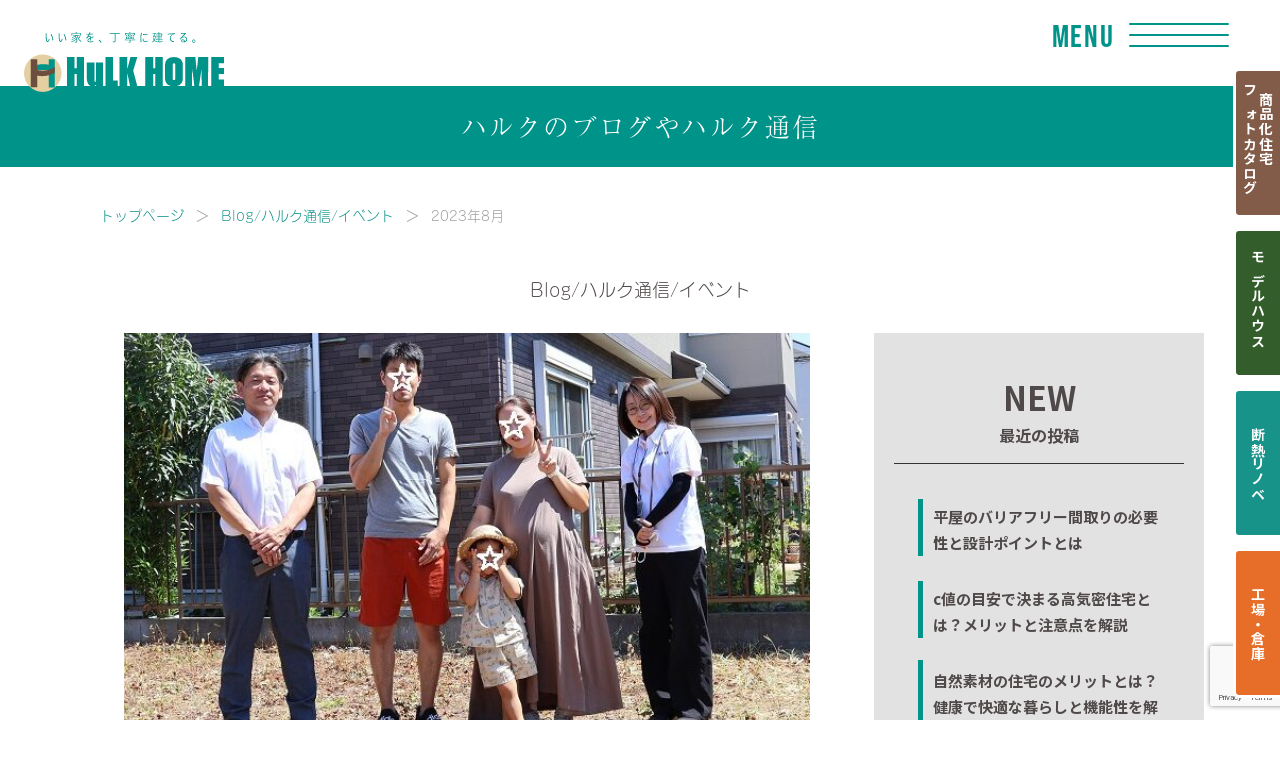

--- FILE ---
content_type: text/html; charset=UTF-8
request_url: https://hulkhome.jp/2023/08
body_size: 14310
content:
<!DOCTYPE html><html lang="ja"><head prefix="og: http://ogp.me/ns# fb: http://ogp.me/ns/fb#">  <script async src="https://www.googletagmanager.com/gtag/js?id=G-P935BPDJGQ"></script> <script>window.dataLayer = window.dataLayer || [];

    function gtag() {
      dataLayer.push(arguments);
    }
    gtag('js', new Date());

    gtag('config', 'G-ZGRFC1J3MQ');
    gtag('config', 'G-P935BPDJGQ');
    gtag('config', 'UA-165610547-1');</script>  <script>(function(w,d,s,l,i){w[l]=w[l]||[];w[l].push({'gtm.start':
new Date().getTime(),event:'gtm.js'});var f=d.getElementsByTagName(s)[0],
j=d.createElement(s),dl=l!='dataLayer'?'&l='+l:'';j.async=true;j.src=
'https://www.googletagmanager.com/gtm.js?id='+i+dl;f.parentNode.insertBefore(j,f);
})(window,document,'script','dataLayer','GTM-5FCVHDV');</script> 
 <script>(function(w,d,s,l,i){w[l]=w[l]||[];w[l].push({'gtm.start':
new Date().getTime(),event:'gtm.js'});var f=d.getElementsByTagName(s)[0],
j=d.createElement(s),dl=l!='dataLayer'?'&l='+l:'';j.async=true;j.src=
'https://www.googletagmanager.com/gtm.js?id='+i+dl;f.parentNode.insertBefore(j,f);
})(window,document,'script','dataLayer','GTM-PC69HH3J');</script>  
  <script async src="https://www.googletagmanager.com/gtag/js?id=AW-340448718"></script> <script>window.dataLayer = window.dataLayer || [];
  function gtag(){dataLayer.push(arguments);}
  gtag('js', new Date());

  gtag('config', 'AW-340448718');</script> <meta charset="utf-8"><meta http-equiv="X-UA-Compatible" content="IE=edge"><meta name="viewport" content="width=device-width, initial-scale=1"><meta name="format-detection" content="telephone=no"><meta name="facebook-domain-verification" content="qf17y1g2bgblr3w1h26gnxaoy5t2h9" /><link rel="stylesheet" type="text/css" href="//cdn.jsdelivr.net/npm/slick-carousel@1.8.1/slick/slick.css"/><link rel="icon" href="https://hulkhome.jp/wp/wp-content/themes/original/assets/img/meta/favicon.svg" type="image/svg+xml"><link rel="apple-touch-icon" type="image/png" href="https://hulkhome.jp/wp/wp-content/themes/original/assets/img/meta/apple-touch-icon.png"><link rel="icon" type="image/png" href="https://hulkhome.jp/wp/wp-content/themes/original/assets/img/meta/android-chrome.png"> <script>(function(d) {
      var config = {
          kitId: 'qqy0itz',
          scriptTimeout: 3000,
          async: true
        },
        h = d.documentElement,
        t = setTimeout(function() {
          h.className = h.className.replace(/\\bwf-loading\b/g, "") + " wf-inactive";
        }, config.scriptTimeout),
        tk = d.createElement("script"),
        f = false,
        s = d.getElementsByTagName("script")[0],
        a;
      h.className += " wf-loading";
      tk.src = 'https://use.typekit.net/' + config.kitId + '.js';
      tk.async = true;
      tk.onload = tk.onreadystatechange = function() {
        a = this.readyState;
        if (f || a && a != "complete" && a != "loaded") return;
        f = true;
        clearTimeout(t);
        try {
          Typekit.load(config)
        } catch (e) {}
      };
      s.parentNode.insertBefore(tk, s)
    })(document);</script> <script src="https://code.jquery.com/jquery-3.6.1.min.js" integrity="sha256-o88AwQnZB+VDvE9tvIXrMQaPlFFSUTR+nldQm1LuPXQ=" crossorigin="anonymous"></script> <script src="https://hulkhome.jp/wp/wp-content/themes/original/assets/js/jquery.holiday.js"></script> <script type="text/javascript" src="//cdn.jsdelivr.net/npm/slick-carousel@1.8.1/slick/slick.min.js"></script> <script src="https://cdnjs.cloudflare.com/ajax/libs/Modaal/0.4.4/js/modaal.min.js" integrity="sha512-nHgjiAB+J6KrOqNCT7NFIkxXZ/ZYrSFLm1herueNG50Sy8yz9nnCXsugcuzG2d500D/a0dH8huUwC26mZs24uw==" crossorigin="anonymous" referrerpolicy="no-referrer"></script> <script src="https://cdnjs.cloudflare.com/ajax/libs/jquery.matchHeight/0.7.2/jquery.matchHeight-min.js" integrity="sha512-/bOVV1DV1AQXcypckRwsR9ThoCj7FqTV2/0Bm79bL3YSyLkVideFLE3MIZkq1u5t28ke1c0n31WYCOrO01dsUg==" crossorigin="anonymous" referrerpolicy="no-referrer"></script> <script type="text/javascript" src="https://cdn.jsdelivr.net/npm/modal-video@2.4.6/js/jquery-modal-video.min.js"></script> <link rel="stylesheet" href="https://cdn.jsdelivr.net/npm/modal-video@2.4.6/css/modal-video.min.css" /><link rel="preconnect" href="https://fonts.googleapis.com"><link rel="preconnect" href="https://fonts.gstatic.com" crossorigin><link href="https://fonts.googleapis.com/css2?family=Noto+Sans+JP:wght@100..900&family=Teko:wght@600&family=Zen+Kaku+Gothic+New:wght@500;700;900&display=swap" rel="stylesheet"><title>2023年8月 | 鎌ヶ谷市・船橋市で注文住宅なら健康志向の工務店ハルクへ</title><meta name='robots' content='max-image-preview:large' /><meta name="robots" content="noindex"><meta name="description" content="こちらでは、ハルクのイベント情報を掲載しています。ハルクホームでは家や暮らしに役立つセミナーを随時開催中です。モデルハウス見学会の様子やインスタの情報なども掲載しています。"><link rel="canonical" href="https://hulkhome.jp/2023/08"><meta property="og:locale" content="ja_JP"><meta property="og:type" content="website"><meta property="og:image" content="http://hulkhome.jp/wp/wp-content/uploads/2021/11/OGP.png"><meta property="og:title" content="2023年8月 | 鎌ヶ谷市・船橋市で注文住宅なら健康志向の工務店ハルクへ"><meta property="og:description" content="こちらでは、ハルクのイベント情報を掲載しています。ハルクホームでは家や暮らしに役立つセミナーを随時開催中です。モデルハウス見学会の様子やインスタの情報なども掲載しています。"><meta property="og:url" content="https://hulkhome.jp/2023/08"><meta property="og:site_name" content="鎌ヶ谷市・船橋市で注文住宅なら健康志向の工務店ハルクへ"><meta property="fb:admins" content="903086006870357"><meta name="twitter:card" content="summary_large_image"> <style id='wp-img-auto-sizes-contain-inline-css'>img:is([sizes=auto i],[sizes^="auto," i]){contain-intrinsic-size:3000px 1500px}
/*# sourceURL=wp-img-auto-sizes-contain-inline-css */</style><link rel='stylesheet' id='sbi_styles-css' href='https://hulkhome.jp/wp/wp-content/plugins/instagram-feed/css/sbi-styles.min.css?ver=6.10.0' media='all' /><style id='wp-emoji-styles-inline-css'>img.wp-smiley, img.emoji {
		display: inline !important;
		border: none !important;
		box-shadow: none !important;
		height: 1em !important;
		width: 1em !important;
		margin: 0 0.07em !important;
		vertical-align: -0.1em !important;
		background: none !important;
		padding: 0 !important;
	}
/*# sourceURL=wp-emoji-styles-inline-css */</style><style id='wp-block-library-inline-css'>:root{--wp-block-synced-color:#7a00df;--wp-block-synced-color--rgb:122,0,223;--wp-bound-block-color:var(--wp-block-synced-color);--wp-editor-canvas-background:#ddd;--wp-admin-theme-color:#007cba;--wp-admin-theme-color--rgb:0,124,186;--wp-admin-theme-color-darker-10:#006ba1;--wp-admin-theme-color-darker-10--rgb:0,107,160.5;--wp-admin-theme-color-darker-20:#005a87;--wp-admin-theme-color-darker-20--rgb:0,90,135;--wp-admin-border-width-focus:2px}@media (min-resolution:192dpi){:root{--wp-admin-border-width-focus:1.5px}}.wp-element-button{cursor:pointer}:root .has-very-light-gray-background-color{background-color:#eee}:root .has-very-dark-gray-background-color{background-color:#313131}:root .has-very-light-gray-color{color:#eee}:root .has-very-dark-gray-color{color:#313131}:root .has-vivid-green-cyan-to-vivid-cyan-blue-gradient-background{background:linear-gradient(135deg,#00d084,#0693e3)}:root .has-purple-crush-gradient-background{background:linear-gradient(135deg,#34e2e4,#4721fb 50%,#ab1dfe)}:root .has-hazy-dawn-gradient-background{background:linear-gradient(135deg,#faaca8,#dad0ec)}:root .has-subdued-olive-gradient-background{background:linear-gradient(135deg,#fafae1,#67a671)}:root .has-atomic-cream-gradient-background{background:linear-gradient(135deg,#fdd79a,#004a59)}:root .has-nightshade-gradient-background{background:linear-gradient(135deg,#330968,#31cdcf)}:root .has-midnight-gradient-background{background:linear-gradient(135deg,#020381,#2874fc)}:root{--wp--preset--font-size--normal:16px;--wp--preset--font-size--huge:42px}.has-regular-font-size{font-size:1em}.has-larger-font-size{font-size:2.625em}.has-normal-font-size{font-size:var(--wp--preset--font-size--normal)}.has-huge-font-size{font-size:var(--wp--preset--font-size--huge)}.has-text-align-center{text-align:center}.has-text-align-left{text-align:left}.has-text-align-right{text-align:right}.has-fit-text{white-space:nowrap!important}#end-resizable-editor-section{display:none}.aligncenter{clear:both}.items-justified-left{justify-content:flex-start}.items-justified-center{justify-content:center}.items-justified-right{justify-content:flex-end}.items-justified-space-between{justify-content:space-between}.screen-reader-text{border:0;clip-path:inset(50%);height:1px;margin:-1px;overflow:hidden;padding:0;position:absolute;width:1px;word-wrap:normal!important}.screen-reader-text:focus{background-color:#ddd;clip-path:none;color:#444;display:block;font-size:1em;height:auto;left:5px;line-height:normal;padding:15px 23px 14px;text-decoration:none;top:5px;width:auto;z-index:100000}html :where(.has-border-color){border-style:solid}html :where([style*=border-top-color]){border-top-style:solid}html :where([style*=border-right-color]){border-right-style:solid}html :where([style*=border-bottom-color]){border-bottom-style:solid}html :where([style*=border-left-color]){border-left-style:solid}html :where([style*=border-width]){border-style:solid}html :where([style*=border-top-width]){border-top-style:solid}html :where([style*=border-right-width]){border-right-style:solid}html :where([style*=border-bottom-width]){border-bottom-style:solid}html :where([style*=border-left-width]){border-left-style:solid}html :where(img[class*=wp-image-]){height:auto;max-width:100%}:where(figure){margin:0 0 1em}html :where(.is-position-sticky){--wp-admin--admin-bar--position-offset:var(--wp-admin--admin-bar--height,0px)}@media screen and (max-width:600px){html :where(.is-position-sticky){--wp-admin--admin-bar--position-offset:0px}}

/*# sourceURL=wp-block-library-inline-css */</style><style id='global-styles-inline-css'>:root{--wp--preset--aspect-ratio--square: 1;--wp--preset--aspect-ratio--4-3: 4/3;--wp--preset--aspect-ratio--3-4: 3/4;--wp--preset--aspect-ratio--3-2: 3/2;--wp--preset--aspect-ratio--2-3: 2/3;--wp--preset--aspect-ratio--16-9: 16/9;--wp--preset--aspect-ratio--9-16: 9/16;--wp--preset--color--black: #000000;--wp--preset--color--cyan-bluish-gray: #abb8c3;--wp--preset--color--white: #ffffff;--wp--preset--color--pale-pink: #f78da7;--wp--preset--color--vivid-red: #cf2e2e;--wp--preset--color--luminous-vivid-orange: #ff6900;--wp--preset--color--luminous-vivid-amber: #fcb900;--wp--preset--color--light-green-cyan: #7bdcb5;--wp--preset--color--vivid-green-cyan: #00d084;--wp--preset--color--pale-cyan-blue: #8ed1fc;--wp--preset--color--vivid-cyan-blue: #0693e3;--wp--preset--color--vivid-purple: #9b51e0;--wp--preset--gradient--vivid-cyan-blue-to-vivid-purple: linear-gradient(135deg,rgb(6,147,227) 0%,rgb(155,81,224) 100%);--wp--preset--gradient--light-green-cyan-to-vivid-green-cyan: linear-gradient(135deg,rgb(122,220,180) 0%,rgb(0,208,130) 100%);--wp--preset--gradient--luminous-vivid-amber-to-luminous-vivid-orange: linear-gradient(135deg,rgb(252,185,0) 0%,rgb(255,105,0) 100%);--wp--preset--gradient--luminous-vivid-orange-to-vivid-red: linear-gradient(135deg,rgb(255,105,0) 0%,rgb(207,46,46) 100%);--wp--preset--gradient--very-light-gray-to-cyan-bluish-gray: linear-gradient(135deg,rgb(238,238,238) 0%,rgb(169,184,195) 100%);--wp--preset--gradient--cool-to-warm-spectrum: linear-gradient(135deg,rgb(74,234,220) 0%,rgb(151,120,209) 20%,rgb(207,42,186) 40%,rgb(238,44,130) 60%,rgb(251,105,98) 80%,rgb(254,248,76) 100%);--wp--preset--gradient--blush-light-purple: linear-gradient(135deg,rgb(255,206,236) 0%,rgb(152,150,240) 100%);--wp--preset--gradient--blush-bordeaux: linear-gradient(135deg,rgb(254,205,165) 0%,rgb(254,45,45) 50%,rgb(107,0,62) 100%);--wp--preset--gradient--luminous-dusk: linear-gradient(135deg,rgb(255,203,112) 0%,rgb(199,81,192) 50%,rgb(65,88,208) 100%);--wp--preset--gradient--pale-ocean: linear-gradient(135deg,rgb(255,245,203) 0%,rgb(182,227,212) 50%,rgb(51,167,181) 100%);--wp--preset--gradient--electric-grass: linear-gradient(135deg,rgb(202,248,128) 0%,rgb(113,206,126) 100%);--wp--preset--gradient--midnight: linear-gradient(135deg,rgb(2,3,129) 0%,rgb(40,116,252) 100%);--wp--preset--font-size--small: 13px;--wp--preset--font-size--medium: 20px;--wp--preset--font-size--large: 36px;--wp--preset--font-size--x-large: 42px;--wp--preset--spacing--20: 0.44rem;--wp--preset--spacing--30: 0.67rem;--wp--preset--spacing--40: 1rem;--wp--preset--spacing--50: 1.5rem;--wp--preset--spacing--60: 2.25rem;--wp--preset--spacing--70: 3.38rem;--wp--preset--spacing--80: 5.06rem;--wp--preset--shadow--natural: 6px 6px 9px rgba(0, 0, 0, 0.2);--wp--preset--shadow--deep: 12px 12px 50px rgba(0, 0, 0, 0.4);--wp--preset--shadow--sharp: 6px 6px 0px rgba(0, 0, 0, 0.2);--wp--preset--shadow--outlined: 6px 6px 0px -3px rgb(255, 255, 255), 6px 6px rgb(0, 0, 0);--wp--preset--shadow--crisp: 6px 6px 0px rgb(0, 0, 0);}:where(.is-layout-flex){gap: 0.5em;}:where(.is-layout-grid){gap: 0.5em;}body .is-layout-flex{display: flex;}.is-layout-flex{flex-wrap: wrap;align-items: center;}.is-layout-flex > :is(*, div){margin: 0;}body .is-layout-grid{display: grid;}.is-layout-grid > :is(*, div){margin: 0;}:where(.wp-block-columns.is-layout-flex){gap: 2em;}:where(.wp-block-columns.is-layout-grid){gap: 2em;}:where(.wp-block-post-template.is-layout-flex){gap: 1.25em;}:where(.wp-block-post-template.is-layout-grid){gap: 1.25em;}.has-black-color{color: var(--wp--preset--color--black) !important;}.has-cyan-bluish-gray-color{color: var(--wp--preset--color--cyan-bluish-gray) !important;}.has-white-color{color: var(--wp--preset--color--white) !important;}.has-pale-pink-color{color: var(--wp--preset--color--pale-pink) !important;}.has-vivid-red-color{color: var(--wp--preset--color--vivid-red) !important;}.has-luminous-vivid-orange-color{color: var(--wp--preset--color--luminous-vivid-orange) !important;}.has-luminous-vivid-amber-color{color: var(--wp--preset--color--luminous-vivid-amber) !important;}.has-light-green-cyan-color{color: var(--wp--preset--color--light-green-cyan) !important;}.has-vivid-green-cyan-color{color: var(--wp--preset--color--vivid-green-cyan) !important;}.has-pale-cyan-blue-color{color: var(--wp--preset--color--pale-cyan-blue) !important;}.has-vivid-cyan-blue-color{color: var(--wp--preset--color--vivid-cyan-blue) !important;}.has-vivid-purple-color{color: var(--wp--preset--color--vivid-purple) !important;}.has-black-background-color{background-color: var(--wp--preset--color--black) !important;}.has-cyan-bluish-gray-background-color{background-color: var(--wp--preset--color--cyan-bluish-gray) !important;}.has-white-background-color{background-color: var(--wp--preset--color--white) !important;}.has-pale-pink-background-color{background-color: var(--wp--preset--color--pale-pink) !important;}.has-vivid-red-background-color{background-color: var(--wp--preset--color--vivid-red) !important;}.has-luminous-vivid-orange-background-color{background-color: var(--wp--preset--color--luminous-vivid-orange) !important;}.has-luminous-vivid-amber-background-color{background-color: var(--wp--preset--color--luminous-vivid-amber) !important;}.has-light-green-cyan-background-color{background-color: var(--wp--preset--color--light-green-cyan) !important;}.has-vivid-green-cyan-background-color{background-color: var(--wp--preset--color--vivid-green-cyan) !important;}.has-pale-cyan-blue-background-color{background-color: var(--wp--preset--color--pale-cyan-blue) !important;}.has-vivid-cyan-blue-background-color{background-color: var(--wp--preset--color--vivid-cyan-blue) !important;}.has-vivid-purple-background-color{background-color: var(--wp--preset--color--vivid-purple) !important;}.has-black-border-color{border-color: var(--wp--preset--color--black) !important;}.has-cyan-bluish-gray-border-color{border-color: var(--wp--preset--color--cyan-bluish-gray) !important;}.has-white-border-color{border-color: var(--wp--preset--color--white) !important;}.has-pale-pink-border-color{border-color: var(--wp--preset--color--pale-pink) !important;}.has-vivid-red-border-color{border-color: var(--wp--preset--color--vivid-red) !important;}.has-luminous-vivid-orange-border-color{border-color: var(--wp--preset--color--luminous-vivid-orange) !important;}.has-luminous-vivid-amber-border-color{border-color: var(--wp--preset--color--luminous-vivid-amber) !important;}.has-light-green-cyan-border-color{border-color: var(--wp--preset--color--light-green-cyan) !important;}.has-vivid-green-cyan-border-color{border-color: var(--wp--preset--color--vivid-green-cyan) !important;}.has-pale-cyan-blue-border-color{border-color: var(--wp--preset--color--pale-cyan-blue) !important;}.has-vivid-cyan-blue-border-color{border-color: var(--wp--preset--color--vivid-cyan-blue) !important;}.has-vivid-purple-border-color{border-color: var(--wp--preset--color--vivid-purple) !important;}.has-vivid-cyan-blue-to-vivid-purple-gradient-background{background: var(--wp--preset--gradient--vivid-cyan-blue-to-vivid-purple) !important;}.has-light-green-cyan-to-vivid-green-cyan-gradient-background{background: var(--wp--preset--gradient--light-green-cyan-to-vivid-green-cyan) !important;}.has-luminous-vivid-amber-to-luminous-vivid-orange-gradient-background{background: var(--wp--preset--gradient--luminous-vivid-amber-to-luminous-vivid-orange) !important;}.has-luminous-vivid-orange-to-vivid-red-gradient-background{background: var(--wp--preset--gradient--luminous-vivid-orange-to-vivid-red) !important;}.has-very-light-gray-to-cyan-bluish-gray-gradient-background{background: var(--wp--preset--gradient--very-light-gray-to-cyan-bluish-gray) !important;}.has-cool-to-warm-spectrum-gradient-background{background: var(--wp--preset--gradient--cool-to-warm-spectrum) !important;}.has-blush-light-purple-gradient-background{background: var(--wp--preset--gradient--blush-light-purple) !important;}.has-blush-bordeaux-gradient-background{background: var(--wp--preset--gradient--blush-bordeaux) !important;}.has-luminous-dusk-gradient-background{background: var(--wp--preset--gradient--luminous-dusk) !important;}.has-pale-ocean-gradient-background{background: var(--wp--preset--gradient--pale-ocean) !important;}.has-electric-grass-gradient-background{background: var(--wp--preset--gradient--electric-grass) !important;}.has-midnight-gradient-background{background: var(--wp--preset--gradient--midnight) !important;}.has-small-font-size{font-size: var(--wp--preset--font-size--small) !important;}.has-medium-font-size{font-size: var(--wp--preset--font-size--medium) !important;}.has-large-font-size{font-size: var(--wp--preset--font-size--large) !important;}.has-x-large-font-size{font-size: var(--wp--preset--font-size--x-large) !important;}
/*# sourceURL=global-styles-inline-css */</style><style id='classic-theme-styles-inline-css'>/*! This file is auto-generated */
.wp-block-button__link{color:#fff;background-color:#32373c;border-radius:9999px;box-shadow:none;text-decoration:none;padding:calc(.667em + 2px) calc(1.333em + 2px);font-size:1.125em}.wp-block-file__button{background:#32373c;color:#fff;text-decoration:none}
/*# sourceURL=/wp-includes/css/classic-themes.min.css */</style><link rel='stylesheet' id='contact-form-7-css' href='https://hulkhome.jp/wp/wp-content/plugins/contact-form-7/includes/css/styles.css?ver=6.0' media='all' /><link rel='stylesheet' id='cf7msm_styles-css' href='https://hulkhome.jp/wp/wp-content/plugins/contact-form-7-multi-step-module/resources/cf7msm.css?ver=4.4' media='all' /><link rel='stylesheet' id='style-name-css' href='https://hulkhome.jp/wp/wp-content/themes/original/assets/css/style.css?202601230444&#038;ver=6.9' media='all' /> <script src="https://hulkhome.jp/wp/wp-includes/js/jquery/jquery.min.js?ver=3.7.1" id="jquery-core-js"></script> <script src="https://hulkhome.jp/wp/wp-includes/js/jquery/jquery-migrate.min.js?ver=3.4.1" id="jquery-migrate-js"></script> <script type="application/ld+json">{
    "@context": "https://schema.org",
    "@graph": [
        {
            "@type": "Organization",
            "@id": "#org",
            "name": "株式会社ハルク",
            "url": "https://hulkhome.jp/"
        },
        {
            "@type": "CollectionPage",
            "name": "2023年8月 | 鎌ヶ谷市・船橋市で注文住宅なら健康志向の工務店ハルクへ",
            "url": "https://hulkhome.jp/2023/08",
            "inLanguage": "ja",
            "isPartOf": {
                "@type": "WebSite",
                "url": "https://hulkhome.jp/"
            },
            "publisher": {
                "@id": "#org"
            },
            "mainEntity": {
                "@type": "ItemList",
                "itemListElement": [
                    {
                        "@type": "ListItem",
                        "position": 1,
                        "url": "https://hulkhome.jp/staffblog/230730.html",
                        "name": "鎌ケ谷市Ｉ様邸の四方祓いを執り行いました♪"
                    },
                    {
                        "@type": "ListItem",
                        "position": 2,
                        "url": "https://hulkhome.jp/staffblog/230729.html",
                        "name": "住まいstudio家づくり教室"
                    },
                    {
                        "@type": "ListItem",
                        "position": 3,
                        "url": "https://hulkhome.jp/hulknews/post-32739.html",
                        "name": "ハルク通信『わくわくハウス8月号』"
                    },
                    {
                        "@type": "ListItem",
                        "position": 4,
                        "url": "https://hulkhome.jp/staffblog/230716.html",
                        "name": "船橋市Ｙ様邸の地鎮祭を執り行いました♪"
                    }
                ]
            }
        }
    ]
}</script>  <script>!function(f,b,e,v,n,t,s)
  {if(f.fbq)return;n=f.fbq=function(){n.callMethod?
  n.callMethod.apply(n,arguments):n.queue.push(arguments)};
  if(!f._fbq)f._fbq=n;n.push=n;n.loaded=!0;n.version='2.0';
  n.queue=[];t=b.createElement(e);t.async=!0;
  t.src=v;s=b.getElementsByTagName(e)[0];
  s.parentNode.insertBefore(t,s)}(window, document,'script',
  'https://connect.facebook.net/en_US/fbevents.js');
  fbq('init', '716110633003453');
  fbq('track', 'PageView');</script> <noscript><img height="1" width="1" style="display:none"
 src="https://www.facebook.com/tr?id=716110633003453&ev=PageView&noscript=1"
/></noscript>  <script type="text/javascript">(function(c,l,a,r,i,t,y){
        c[a]=c[a]||function(){(c[a].q=c[a].q||[]).push(arguments)};
        t=l.createElement(r);t.async=1;t.src="https://www.clarity.ms/tag/"+i;
        y=l.getElementsByTagName(r)[0];y.parentNode.insertBefore(t,y);
    })(window, document, "clarity", "script", "m5k1u2sy0r");</script> </head><body class="archive date wp-embed-responsive wp-theme-original" id="js-body"> <noscript><iframe src="https://www.googletagmanager.com/ns.html?id=GTM-5FCVHDV"
height="0" width="0" style="display:none;visibility:hidden"></iframe></noscript> <noscript><iframe src="https://www.googletagmanager.com/ns.html?id=GTM-PC69HH3J"
height="0" width="0" style="display:none;visibility:hidden"></iframe></noscript><div class="layout-wrapper"><header class="header"><div class="header-top"> <a class="header-logo-link" href="https://hulkhome.jp"><div class="header-logo">鎌ヶ谷市・船橋市で注文住宅なら健康志向の工務店ハルクホーム【株式会社ハルク】へ</div> </a><div class="header-menu" id="js-menu"> <span class="header-menu-line header-menu-line--top"></span> <span class="header-menu-line header-menu-line--middle"></span> <span class="header-menu-line header-menu-line--bottom"></span><p class="header-menu-text" id="js-menu-text">Menu</p></div><div class="header-menu-wrap"><div class="header-menu-inner"><div class="header-zeh"> <img class="header-zeh-logo" src="https://hulkhome.jp/wp/wp-content/themes/original/assets/img/home/header-zeh_logo.png" alt="ZEH Builder"><div class="header-zeh_list-wrap"><div class="header-zeh_list-item"><img class="header-zeh-item_image" src="https://hulkhome.jp/wp/wp-content/themes/original/assets/img/home/header-zeh_item01.png" alt="制振テープ採用"></div><div class="header-zeh_list-item"><img class="header-zeh-item_image" src="https://hulkhome.jp/wp/wp-content/themes/original/assets/img/home/header-zeh_item02.png" alt="C値0.5以下"></div><div class="header-zeh_list-item"><img class="header-zeh-item_image" src="https://hulkhome.jp/wp/wp-content/themes/original/assets/img/home/header-zeh_item03.png" alt="耐震等級３"></div><div class="header-zeh_list-item"><img class="header-zeh-item_image" src="https://hulkhome.jp/wp/wp-content/themes/original/assets/img/home/header-zeh_item04.png" alt="断熱等級６"></div></div></div></div><div class="header-glas-bg"></div></div></div><div class="header-block"><div class="nav-overlay" id="js-overlay"><nav class="nav layout-gutter"><ul class="nav-menu"><li class="menu-item"><a href="https://hulkhome.jp/"><span class="nav-text-ja">ホーム</span><span class="nav-text-line"></span><span class="nav-text-en">Home</span></a></li><li class="menu-item"><a href="https://hulkhome.jp/about"><span class="nav-text-ja">ハルクホームとは</span><span class="nav-text-line"></span><span class="nav-text-en">About</span></a></li><li class="menu-item item-str-01"><a href="https://hulkhome.jp/works"><span class="nav-text-ja nav-btn-type">施工事例</span><span class="nav-text-line"></span><span class="nav-text-en">work</span></a></li><li class="menu-item item-str-01"><a href="https://hulkhome.jp/performance"><span class="nav-text-ja">住宅性能</span><span class="nav-text-line"></span><span class="nav-text-en">Performance</span></a></li><li class="menu-item"><a href="https://www.youtube.com/@%E3%81%84%E3%81%84%E5%AE%B6%E3%82%92%E4%B8%81%E5%AF%A7%E3%81%AB%E5%BB%BA%E3%81%A6%E3%82%8B%E3%83%8F%E3%83%AB%E3%82%AF%E3%83%9B%E3%83%BC%E3%83%A0" target="_blank"><span class="nav-text-ja">家づくりのポイントをチェック</span><span class="nav-text-line"></span><span class="nav-text-en">YouTube</span></a></li><li class="menu-item"><a href="https://hulkhome.jp/package"><span class="nav-text-ja">商品化住宅</span><span class="nav-text-line"></span><span class="nav-text-en">PACKAGE</span></a></li><li class="menu-item"><a href="https://hulkhome.jp/aircon"><span class="nav-text-ja">全館空調</span><span class="nav-text-line"></span><span class="nav-text-en">ECOAIRFINE</span></a></li><li class="menu-item"><a href="https://hulkhome.jp/greeting"><span class="nav-text-ja">代表あいさつ</span><span class="nav-text-line"></span><span class="nav-text-en">GREETING</span></a></li><li class="menu-item item-str-01"><a href="https://hulkhome.jp/reform"><span class="nav-text-ja">断熱リノベ</span><span class="nav-text-line"></span><span class="nav-text-en">REFORM</span></a></li><li class="menu-item"><a href="https://hulkhome.jp/guarantee"><span class="nav-text-ja">安心の保証</span><span class="nav-text-line"></span><span class="nav-text-en">GUARANTEE</span></a></li><li class="menu-item"><a href="https://hulkhome.jp/voice"><span class="nav-text-ja">お客様の声</span><span class="nav-text-line"></span><span class="nav-text-en">VOICE</span></a></li><li class="menu-item"><a href="https://hulkhome.jp/company"><span class="nav-text-ja">会社概要</span><span class="nav-text-line"></span><span class="nav-text-en">COMPANY</span></a></li><li class="menu-item"><a href="https://hulkhome.jp/modelhouse"><span class="nav-text-ja">モデルハウス</span><span class="nav-text-line"></span><span class="nav-text-en">MODEL&nbsp;HOUSE</span></a></li><li class="menu-item"><a href="https://hulkhome.jp/eventform"><span class="nav-text-ja">イベント</span><span class="nav-text-line"></span><span class="nav-text-en">Event</span></a></li><li class="menu-item"><a href="https://hulkhome.jp/blog"><span class="nav-text-ja">スタッフブログ</span><span class="nav-text-line"></span><span class="nav-text-en">STAFF&nbsp;BLOG</span></a></li><li class="menu-item item-str-01"><a href="https://nakayoshi-g.jp/" target="_blank"><span class="nav-text-ja">工場・倉庫</span><span class="nav-text-line"></span><span class="nav-text-en">FACTORY</span></a></li><li class="menu-item"><a href="https://hulkhome.jp/contact"><span class="nav-text-ja">お問い合わせ</span><span class="nav-text-line"></span><span class="nav-text-en">CONTACT</span></a></li></ul></nav><div class="nav-sns-block"><ul class="sns_list_01"><li class="item_01"><a href="https://www.instagram.com/hulk_jirei" target="blank"><img src="https://hulkhome.jp/wp/wp-content/themes/original/assets/img/common/i_instagram_glyph_white.svg" alt="Instagram"></a></li></ul></div><div class="nav-info"><div class="nav-info-pc"><p class="nav-info-open">営業時間：9：00 〜 18：00<span class="nav-info-holiday">定休日：水曜日、第１・３火曜日、祝祭日</span></p><a class="nav-info-tel icon-tel" href="tel:0120‐869‐406">0120<span class="nav-info-hyphen"></span>869<span class="nav-info-hyphen"></span>406</a></div><div class="nav-info-text">〒273-0122　千葉県鎌ヶ谷市東初富4-36-5 1F<br>●受付時間／9:00～18:00<br>●定休日／水曜日、 第1・3火曜日、祝祭日</div></div></div><div class="header-home" id="js-visual"><div class="header-home-cover-slide"><div class="slid_img"><img src="https://hulkhome.jp/wp/wp-content/themes/original/assets/img/home/home-slide_04.webp" alt=""></div><div class="slid_img"><img src="https://hulkhome.jp/wp/wp-content/themes/original/assets/img/home/home-slide_02.webp" alt=""></div><div class="slid_img"><img src="https://hulkhome.jp/wp/wp-content/themes/original/assets/img/home/home-slide_01.webp" alt=""></div><div class="slid_img"><img src="https://hulkhome.jp/wp/wp-content/themes/original/assets/img/home/home-slide_05.webp" alt=""></div><div class="slid_img"><img src="https://hulkhome.jp/wp/wp-content/themes/original/assets/img/home/home-slide_06.webp" alt=""></div></div><div class="header-home-grayCover"> <picture> <source srcset="https://hulkhome.jp/wp/wp-content/themes/original/assets/img/home/home-logo-pc.svg" media="(min-width: 767px)"> <img class="header-home-logo" src="https://hulkhome.jp/wp/wp-content/themes/original/assets/img/home/home-logo-sp.svg" alt="鎌ヶ谷市・船橋市で注文住宅なら健康志向の工務店ハルクホーム【株式会社ハルク】へ"> </picture></div><div class="header-zeh-sp_image"> <img class="header-zeh-logo" src="https://hulkhome.jp/wp/wp-content/themes/original/assets/img/home/header-zeh_logo.png" alt="ZEH Builder"></div><div class="header-zeh-sp_image header-zeh_sp_list-wrap"><div class="header-zeh_list-item"><img class="header-zeh-item_image" src="https://hulkhome.jp/wp/wp-content/themes/original/assets/img/home/header-zeh_item01_sp.png?240319" alt="高断熱|断熱等級６"></div><div class="header-zeh_list-item"><img class="header-zeh-item_image" src="https://hulkhome.jp/wp/wp-content/themes/original/assets/img/home/header-zeh_item02_sp.png" alt="C値0.5以下"></div><div class="header-zeh_list-item"><img class="header-zeh-item_image" src="https://hulkhome.jp/wp/wp-content/themes/original/assets/img/home/header-zeh_item03_sp.png" alt="耐震等級３"></div><div class="header-zeh_list-item"><img class="header-zeh-item_image" src="https://hulkhome.jp/wp/wp-content/themes/original/assets/img/home/header-zeh_item04_sp.png" alt="制振テープ採用"></div></div></div></div></header><div class="header-home-navWrap" id="js-nav"><nav class="header-home-nav"><ul class="header-home-navMenu-02 col_04"><li class="header-home-navItem-02"><a class="color_lg icon" href="tel:0120869406"><img src="https://hulkhome.jp/wp/wp-content/themes/original/assets/img/common/i_tel_01_white.svg" alt="tel"></a></li><li class="header-home-navItem-02"><a class="color_lg icon" href="https://www.instagram.com/hulk_jirei" target="blank"><img src="https://hulkhome.jp/wp/wp-content/themes/original/assets/img/common/i_instagram_glyph_white.svg" alt="Instagram"></a></li><li class="header-home-navItem-02"><a class="color_br" href="https://hulkhome.jp/package"><span class="btn_txt_01">商品化住宅<br>フォトカタログ</span></a></li><li class="header-home-navItem-02"><a class="color_dg" href="https://hulkhome.jp/modelhouse">モデルハウス</a></li></ul></nav></div><main class="layout-main"><div class="common-title-block"><h1 class="common-title">ハルクのブログや<br>ハルク通信</h1></div><nav class="common-breadcrumb"><ol class="common-breadcrumb-menu"><li class="common-breadcrumb-item"><a class="common-breadcrumb-link" href="https://hulkhome.jp/">トップページ</a></li><li class="common-breadcrumb-item"><a class="common-breadcrumb-link" href="https://hulkhome.jp/blog">Blog/ハルク通信/イベント</a></li><li class="common-breadcrumb-item"> 2023年8月</li></ol></nav><h2 class="blog-heading">Blog/ハルク通信/イベント</h2><div class="layout-container layout-gutter"><div class="blog-container"><div class="blog-content-block"><ul class="blog-list"><li class="blog-item"> <a class="blog-link" href="https://hulkhome.jp/staffblog/230730.html"> <img width="646" height="456" src="https://hulkhome.jp/wp/wp-content/uploads/2023/09/230730-2-e1693797622680.jpg" class="blog-thumbnail wp-post-image" alt="" decoding="async" fetchpriority="high" srcset="https://hulkhome.jp/wp/wp-content/uploads/2023/09/230730-2-e1693797622680.jpg 646w, https://hulkhome.jp/wp/wp-content/uploads/2023/09/230730-2-e1693797622680-300x212.jpg 300w" sizes="(max-width: 646px) 100vw, 646px" /><p class="blog-category" style="background-color:#009389;">お客様イベント</p> <time class="blog-date" datetime="2023-08-17T11:52:00+09:00">2023/08/17</time><h2 class="blog-title">鎌ケ谷市Ｉ様邸の四方祓いを執り行いました♪</h2><p class="blog-more icon-arrow-circle-right">続きを読む</p> </a></li><li class="blog-item"> <a class="blog-link" href="https://hulkhome.jp/staffblog/230729.html"> <img width="1500" height="1125" src="https://hulkhome.jp/wp/wp-content/uploads/2023/09/IMG_9451.jpg" class="blog-thumbnail wp-post-image" alt="" decoding="async" srcset="https://hulkhome.jp/wp/wp-content/uploads/2023/09/IMG_9451.jpg 1500w, https://hulkhome.jp/wp/wp-content/uploads/2023/09/IMG_9451-300x225.jpg 300w, https://hulkhome.jp/wp/wp-content/uploads/2023/09/IMG_9451-1024x768.jpg 1024w, https://hulkhome.jp/wp/wp-content/uploads/2023/09/IMG_9451-768x576.jpg 768w" sizes="(max-width: 1500px) 100vw, 1500px" /><p class="blog-category" style="background-color:#009389;">イベント</p> <time class="blog-date" datetime="2023-08-12T11:48:00+09:00">2023/08/12</time><h2 class="blog-title">住まいstudio家づくり教室</h2><p class="blog-more icon-arrow-circle-right">続きを読む</p> </a></li><li class="blog-item"> <a class="blog-link" href="https://hulkhome.jp/hulknews/post-32739.html"> <img width="1500" height="1060" src="https://hulkhome.jp/wp/wp-content/uploads/2023/08/wakuwaku2308o-1.jpg" class="blog-thumbnail wp-post-image" alt="" decoding="async" srcset="https://hulkhome.jp/wp/wp-content/uploads/2023/08/wakuwaku2308o-1.jpg 1500w, https://hulkhome.jp/wp/wp-content/uploads/2023/08/wakuwaku2308o-1-300x212.jpg 300w, https://hulkhome.jp/wp/wp-content/uploads/2023/08/wakuwaku2308o-1-1024x724.jpg 1024w, https://hulkhome.jp/wp/wp-content/uploads/2023/08/wakuwaku2308o-1-768x543.jpg 768w" sizes="(max-width: 1500px) 100vw, 1500px" /><p class="blog-category" style="background-color:#009389;">ハルク通信</p> <time class="blog-date" datetime="2023-08-10T09:22:07+09:00">2023/08/10</time><h2 class="blog-title">ハルク通信『わくわくハウス8月号』</h2><p class="blog-more icon-arrow-circle-right">続きを読む</p> </a></li><li class="blog-item"> <a class="blog-link" href="https://hulkhome.jp/staffblog/230716.html"> <img width="1500" height="1000" src="https://hulkhome.jp/wp/wp-content/uploads/2023/08/IMG_7030.jpg" class="blog-thumbnail wp-post-image" alt="" decoding="async" loading="lazy" srcset="https://hulkhome.jp/wp/wp-content/uploads/2023/08/IMG_7030.jpg 1500w, https://hulkhome.jp/wp/wp-content/uploads/2023/08/IMG_7030-300x200.jpg 300w, https://hulkhome.jp/wp/wp-content/uploads/2023/08/IMG_7030-1024x683.jpg 1024w, https://hulkhome.jp/wp/wp-content/uploads/2023/08/IMG_7030-768x512.jpg 768w" sizes="auto, (max-width: 1500px) 100vw, 1500px" /><p class="blog-category" style="background-color:#009389;">お客様イベント</p> <time class="blog-date" datetime="2023-08-01T15:50:00+09:00">2023/08/01</time><h2 class="blog-title">船橋市Ｙ様邸の地鎮祭を執り行いました♪</h2><p class="blog-more icon-arrow-circle-right">続きを読む</p> </a></li></ul><div class="common-pagination"></div></div><div class="blog-sidebar-block"><div class="blog-sidebar"><div class="blog-sidebar-head"><h2 class="blog-sidebar-title">NEW</h2><p class="blog-sidebar-subtitle">最近の投稿</p></div><ul class="blog-sidebar-list"><li class="blog-sidebar-item"> <a class="blog-sidebar-link" href="https://hulkhome.jp/staffblog/post-37831.html"> <span class="blog-sidebar-text">平屋のバリアフリー間取りの必要性と設計ポイントとは</span> </a></li><li class="blog-sidebar-item"> <a class="blog-sidebar-link" href="https://hulkhome.jp/staffblog/post-37826.html"> <span class="blog-sidebar-text">c値の目安で決まる高気密住宅とは？メリットと注意点を解説</span> </a></li><li class="blog-sidebar-item"> <a class="blog-sidebar-link" href="https://hulkhome.jp/staffblog/post-37823.html"> <span class="blog-sidebar-text">自然素材の住宅のメリットとは？健康で快適な暮らしと機能性を解説</span> </a></li></ul></div><div class="blog-sidebar"><div class="blog-sidebar-head"><h2 class="blog-sidebar-title">CATEGORY</h2><p class="blog-sidebar-subtitle">カテゴリー</p></div><ul class="blog-sidebar-list blog-sidebar-border"><li class="blog-sidebar-item"> <a class="blog-sidebar-link" href="https://hulkhome.jp/category/uncategorized"> <span class="blog-sidebar-text"> 未分類            (66) </span> </a></li><li class="blog-sidebar-item"> <a class="blog-sidebar-link" href="https://hulkhome.jp/category/staffblog"> <span class="blog-sidebar-text"> スタッフブログ            (1589) </span> </a></li><li class="blog-sidebar-item"> <a class="blog-sidebar-link" href="https://hulkhome.jp/category/kako-event"> <span class="blog-sidebar-text"> イベント            (283) </span> </a></li><li class="blog-sidebar-item"> <a class="blog-sidebar-link" href="https://hulkhome.jp/category/sozai"> <span class="blog-sidebar-text"> 住まいの素材            (19) </span> </a></li><li class="blog-sidebar-item"> <a class="blog-sidebar-link" href="https://hulkhome.jp/category/renovation-jikkyou"> <span class="blog-sidebar-text"> リノベーション            (58) </span> </a></li><li class="blog-sidebar-item"> <a class="blog-sidebar-link" href="https://hulkhome.jp/category/jikkyou"> <span class="blog-sidebar-text"> 現場実況ブログ            (362) </span> </a></li><li class="blog-sidebar-item"> <a class="blog-sidebar-link" href="https://hulkhome.jp/category/c-event"> <span class="blog-sidebar-text"> お客様イベント            (134) </span> </a></li><li class="blog-sidebar-item"> <a class="blog-sidebar-link" href="https://hulkhome.jp/category/shinchiku-jikkyou"> <span class="blog-sidebar-text"> 新築            (285) </span> </a></li><li class="blog-sidebar-item"> <a class="blog-sidebar-link" href="https://hulkhome.jp/category/after"> <span class="blog-sidebar-text"> アフター            (17) </span> </a></li><li class="blog-sidebar-item"> <a class="blog-sidebar-link" href="https://hulkhome.jp/category/jirei"> <span class="blog-sidebar-text"> 施工事例            (118) </span> </a></li><li class="blog-sidebar-item"> <a class="blog-sidebar-link" href="https://hulkhome.jp/category/award"> <span class="blog-sidebar-text"> 賞歴とメディア掲載            (12) </span> </a></li><li class="blog-sidebar-item"> <a class="blog-sidebar-link" href="https://hulkhome.jp/category/kigyokatsudo"> <span class="blog-sidebar-text"> 企業活動            (1) </span> </a></li><li class="blog-sidebar-item"> <a class="blog-sidebar-link" href="https://hulkhome.jp/category/trettio"> <span class="blog-sidebar-text"> TRETTIO（トレッティオ）            (17) </span> </a></li><li class="blog-sidebar-item"> <a class="blog-sidebar-link" href="https://hulkhome.jp/category/reform-jikkyou"> <span class="blog-sidebar-text"> リフォーム            (130) </span> </a></li><li class="blog-sidebar-item"> <a class="blog-sidebar-link" href="https://hulkhome.jp/category/hulknews"> <span class="blog-sidebar-text"> ハルク通信            (102) </span> </a></li><li class="blog-sidebar-item"> <a class="blog-sidebar-link" href="https://hulkhome.jp/category/column"> <span class="blog-sidebar-text"> コラム            (7) </span> </a></li></ul></div></div></div><section class="common-info layout-gutter"><div class="common-info-contents"><div class="common-info-inner"><h2 class="common-info-title"><span class="common-info-marker">ハルクホーム</span> <span class="common-info-marker">なんかいいな！</span><br>と思ったら。</h2> <picture> <source srcset="https://hulkhome.jp/wp/wp-content/themes/original/assets/img/common/common_woman-pc.png" media="(min-width: 767px)"> <img class="common-info-image" src="https://hulkhome.jp/wp/wp-content/themes/original/assets/img/common/common_woman-sp.png" alt="鎌ケ谷市のモデルハウスを見に行きたいのですがとお電話ください"> </picture></div><h3 class="common-info-induction">モデルハウスのご予約はコチラから</h3><a class="common-info-tel icon-tel" href="tel:0120-869-406"> 0120<span class="common-info-hyphen">869</span><span class="common-info-hyphen">406</span></a><p class="common-info-reception-time">受付時間/9:00〜18:00</p> <a class="common-info-link button" href="https://www.ie-miru.jp/cms/yoyaku/130125/events/58946" target="_blank">モデルハウス見学予約フォーム</a></div></section></div></main><aside class="side_nav_btn_wrap"><nav class="side_nav_btn_nav"><ul class="side_nav_btn_list"><li class="item_01"><a class="color_br" href="https://hulkhome.jp/package"><span class="btn_txt_01">商品化住宅<br>フォトカタログ</span></a></li><li class="item_01"><a class="color_dg" href="https://hulkhome.jp/modelhouse">モデルハウス</a></li><li class="item_01"><a class="color_lg" href="https://hulkhome.jp/reform">断熱リノベ</a></li><li class="item_01"><a class="color_org" href="https://hulkhome.jp/factory">工場・倉庫</a></li></ul></nav></aside><footer class="footer"><div class="banner"><div class="banner_wrap"><div class="banner_event banner_group"> <a class="banner_click" href="https://hulkhome.jp/eventform"> <img src="https://hulkhome.jp/wp/wp-content/themes/original/assets/img/banner/banner_event.png" alt="イベントの画像"> </a></div><div class="banner_works banner_group"> <a class="banner_click" href="https://hulkhome.jp/works"> <img src="https://hulkhome.jp/wp/wp-content/themes/original/assets/img/banner/banner_works.png" alt="施工事例の画像"> </a></div><div class="banner_photogam banner_group"> <a  class="banner_click" href="https://hugkumi-life.jp/gphoto/hulkhome/"> <img src="https://hulkhome.jp/wp/wp-content/themes/original/assets/img/banner/banner_photogam.png" alt="実例写真の画像"> </a></div><div class="banner_volce banner_group"> <a  class="banner_click" href="https://hulkhome.jp/voice"> <img src="https://hulkhome.jp/wp/wp-content/themes/original/assets/img/banner/banner_volce.png" alt="お客様の声の画像"> </a></div><div class="banner_blog banner_group"> <a  class="banner_click" href="https://hulkhome.jp/blog"> <img src="https://hulkhome.jp/wp/wp-content/themes/original/assets/img/banner/banner_blog.png" alt="スタッフブログの画像"> </a></div><div class="banner_contact banner_group"> <a  class="banner_click" href="https://hulkhome.jp/contact"> <img src="https://hulkhome.jp/wp/wp-content/themes/original/assets/img/banner/banner_contact.png" alt="お申し込み＆お問い合わせの画像"> </a></div></div></div><div class="footer-block layout-gutter"><h2 class="footer-days"><span class="footer-days-saturday">土</span>・<span class="footer-days-sunday">日</span>・平日<span class="footer-days-title">いつでも無料相談会</span></h2><div class="footer-inner layout-container"><h3 class="footer-inner-title">ハルクホームの<br>スタジオ案内</h3><div class="footer-inner-wrap"> <img class="footer-img" src="https://hulkhome.jp/wp/wp-content/themes/original/assets/img/common/common_01.jpg" alt="写真：スタジオ入り口"><img class="footer-img" src="https://hulkhome.jp/wp/wp-content/themes/original/assets/img/common/common_02.png" alt="イラスト:ハルクホームへのスタジオ案内地図"></div><div class="footer-cover"><p class="footer-site-name">株式会社ハルク</p> <a href="https://hulkhome.jp/contact" class="footer-form-link"> <img src="https://hulkhome.jp/wp/wp-content/themes/original/assets/img/common/form-link.svg" alt="フォームから申し込みはこちら" class="footer-form-linkImage"> </a></div><p class="footer-address">〒273-0122&emsp;<br class="layout-none-tab layout-none-pc">千葉県鎌ヶ谷市東初富4-36-5 1F<br><span class="footer-hours">受付時間／9:00～18:00</span><br><span class="footer-hours">定休日／水曜日、 第1・3火曜日、祝祭日</span></p><a class="footer-tel icon-tel" href="tel:0120-869-406">0120<span class="footer-tel-hyphen">869</span><span class="footer-tel-hyphen">406</span></a></div></div><ul class="footer-bnr-list_01"><li class="item_01"><a href="https://www.swbf.jp/" target="_blank"><img src="https://hulkhome.jp/wp/wp-content/themes/original/assets/img/common/swbf_banner_300x100.png" alt="SUPPER WALL BUILDERS FAMILY"></a></li><li class="item_01"><a href="https://nakayoshi-g.jp/" target="_blank"><img src="https://hulkhome.jp/wp/wp-content/themes/original/assets/img/common/bnr_nakayoshi.jpg" alt="工場・倉庫の新築やリフォームならおまかせください。｜NAKAYOSHI GROUP地元企業に役立つ工務店"></a></li></ul><p class="footer-copyright"><small class="footer-copyright-text">Copyright ©2021 ハルクホーム All Rights Reserved.</small></p></footer></div> <script type="speculationrules">{"prefetch":[{"source":"document","where":{"and":[{"href_matches":"/*"},{"not":{"href_matches":["/wp/wp-*.php","/wp/wp-admin/*","/wp/wp-content/uploads/*","/wp/wp-content/*","/wp/wp-content/plugins/*","/wp/wp-content/themes/original/*","/*\\?(.+)"]}},{"not":{"selector_matches":"a[rel~=\"nofollow\"]"}},{"not":{"selector_matches":".no-prefetch, .no-prefetch a"}}]},"eagerness":"conservative"}]}</script>  <script type="text/javascript">var sbiajaxurl = "https://hulkhome.jp/wp/wp-admin/admin-ajax.php";</script> <script src="https://hulkhome.jp/wp/wp-includes/js/dist/hooks.min.js?ver=dd5603f07f9220ed27f1" id="wp-hooks-js"></script> <script src="https://hulkhome.jp/wp/wp-includes/js/dist/i18n.min.js?ver=c26c3dc7bed366793375" id="wp-i18n-js"></script> <script id="wp-i18n-js-after">wp.i18n.setLocaleData( { 'text direction\u0004ltr': [ 'ltr' ] } );
//# sourceURL=wp-i18n-js-after</script> <script src="https://hulkhome.jp/wp/wp-content/plugins/contact-form-7/includes/swv/js/index.js?ver=6.0" id="swv-js"></script> <script id="contact-form-7-js-translations">( function( domain, translations ) {
	var localeData = translations.locale_data[ domain ] || translations.locale_data.messages;
	localeData[""].domain = domain;
	wp.i18n.setLocaleData( localeData, domain );
} )( "contact-form-7", {"translation-revision-date":"2024-11-05 02:21:01+0000","generator":"GlotPress\/4.0.1","domain":"messages","locale_data":{"messages":{"":{"domain":"messages","plural-forms":"nplurals=1; plural=0;","lang":"ja_JP"},"This contact form is placed in the wrong place.":["\u3053\u306e\u30b3\u30f3\u30bf\u30af\u30c8\u30d5\u30a9\u30fc\u30e0\u306f\u9593\u9055\u3063\u305f\u4f4d\u7f6e\u306b\u7f6e\u304b\u308c\u3066\u3044\u307e\u3059\u3002"],"Error:":["\u30a8\u30e9\u30fc:"]}},"comment":{"reference":"includes\/js\/index.js"}} );
//# sourceURL=contact-form-7-js-translations</script> <script id="contact-form-7-js-before">var wpcf7 = {
    "api": {
        "root": "https:\/\/hulkhome.jp\/wp-json\/",
        "namespace": "contact-form-7\/v1"
    }
};
//# sourceURL=contact-form-7-js-before</script> <script src="https://hulkhome.jp/wp/wp-content/plugins/contact-form-7/includes/js/index.js?ver=6.0" id="contact-form-7-js"></script> <script id="cf7msm-js-extra">var cf7msm_posted_data = [];
//# sourceURL=cf7msm-js-extra</script> <script src="https://hulkhome.jp/wp/wp-content/plugins/contact-form-7-multi-step-module/resources/cf7msm.min.js?ver=4.4" id="cf7msm-js"></script> <script src="https://hulkhome.jp/wp/wp-content/themes/original/assets/js/script.js?202601230444&amp;ver=1718539556" id="script-js"></script> <script src="https://www.google.com/recaptcha/api.js?render=6LdT5O8qAAAAAP17WiPxsbLbu-ud6r81Np5KQUHq&amp;ver=3.0" id="google-recaptcha-js"></script> <script src="https://hulkhome.jp/wp/wp-includes/js/dist/vendor/wp-polyfill.min.js?ver=3.15.0" id="wp-polyfill-js"></script> <script id="wpcf7-recaptcha-js-before">var wpcf7_recaptcha = {
    "sitekey": "6LdT5O8qAAAAAP17WiPxsbLbu-ud6r81Np5KQUHq",
    "actions": {
        "homepage": "homepage",
        "contactform": "contactform"
    }
};
//# sourceURL=wpcf7-recaptcha-js-before</script> <script src="https://hulkhome.jp/wp/wp-content/plugins/contact-form-7/modules/recaptcha/index.js?ver=6.0" id="wpcf7-recaptcha-js"></script> <script id="wp-emoji-settings" type="application/json">{"baseUrl":"https://s.w.org/images/core/emoji/17.0.2/72x72/","ext":".png","svgUrl":"https://s.w.org/images/core/emoji/17.0.2/svg/","svgExt":".svg","source":{"concatemoji":"https://hulkhome.jp/wp/wp-includes/js/wp-emoji-release.min.js?ver=6.9"}}</script> <script type="module">/*! This file is auto-generated */
const a=JSON.parse(document.getElementById("wp-emoji-settings").textContent),o=(window._wpemojiSettings=a,"wpEmojiSettingsSupports"),s=["flag","emoji"];function i(e){try{var t={supportTests:e,timestamp:(new Date).valueOf()};sessionStorage.setItem(o,JSON.stringify(t))}catch(e){}}function c(e,t,n){e.clearRect(0,0,e.canvas.width,e.canvas.height),e.fillText(t,0,0);t=new Uint32Array(e.getImageData(0,0,e.canvas.width,e.canvas.height).data);e.clearRect(0,0,e.canvas.width,e.canvas.height),e.fillText(n,0,0);const a=new Uint32Array(e.getImageData(0,0,e.canvas.width,e.canvas.height).data);return t.every((e,t)=>e===a[t])}function p(e,t){e.clearRect(0,0,e.canvas.width,e.canvas.height),e.fillText(t,0,0);var n=e.getImageData(16,16,1,1);for(let e=0;e<n.data.length;e++)if(0!==n.data[e])return!1;return!0}function u(e,t,n,a){switch(t){case"flag":return n(e,"\ud83c\udff3\ufe0f\u200d\u26a7\ufe0f","\ud83c\udff3\ufe0f\u200b\u26a7\ufe0f")?!1:!n(e,"\ud83c\udde8\ud83c\uddf6","\ud83c\udde8\u200b\ud83c\uddf6")&&!n(e,"\ud83c\udff4\udb40\udc67\udb40\udc62\udb40\udc65\udb40\udc6e\udb40\udc67\udb40\udc7f","\ud83c\udff4\u200b\udb40\udc67\u200b\udb40\udc62\u200b\udb40\udc65\u200b\udb40\udc6e\u200b\udb40\udc67\u200b\udb40\udc7f");case"emoji":return!a(e,"\ud83e\u1fac8")}return!1}function f(e,t,n,a){let r;const o=(r="undefined"!=typeof WorkerGlobalScope&&self instanceof WorkerGlobalScope?new OffscreenCanvas(300,150):document.createElement("canvas")).getContext("2d",{willReadFrequently:!0}),s=(o.textBaseline="top",o.font="600 32px Arial",{});return e.forEach(e=>{s[e]=t(o,e,n,a)}),s}function r(e){var t=document.createElement("script");t.src=e,t.defer=!0,document.head.appendChild(t)}a.supports={everything:!0,everythingExceptFlag:!0},new Promise(t=>{let n=function(){try{var e=JSON.parse(sessionStorage.getItem(o));if("object"==typeof e&&"number"==typeof e.timestamp&&(new Date).valueOf()<e.timestamp+604800&&"object"==typeof e.supportTests)return e.supportTests}catch(e){}return null}();if(!n){if("undefined"!=typeof Worker&&"undefined"!=typeof OffscreenCanvas&&"undefined"!=typeof URL&&URL.createObjectURL&&"undefined"!=typeof Blob)try{var e="postMessage("+f.toString()+"("+[JSON.stringify(s),u.toString(),c.toString(),p.toString()].join(",")+"));",a=new Blob([e],{type:"text/javascript"});const r=new Worker(URL.createObjectURL(a),{name:"wpTestEmojiSupports"});return void(r.onmessage=e=>{i(n=e.data),r.terminate(),t(n)})}catch(e){}i(n=f(s,u,c,p))}t(n)}).then(e=>{for(const n in e)a.supports[n]=e[n],a.supports.everything=a.supports.everything&&a.supports[n],"flag"!==n&&(a.supports.everythingExceptFlag=a.supports.everythingExceptFlag&&a.supports[n]);var t;a.supports.everythingExceptFlag=a.supports.everythingExceptFlag&&!a.supports.flag,a.supports.everything||((t=a.source||{}).concatemoji?r(t.concatemoji):t.wpemoji&&t.twemoji&&(r(t.twemoji),r(t.wpemoji)))});
//# sourceURL=https://hulkhome.jp/wp/wp-includes/js/wp-emoji-loader.min.js</script>  <script type="text/javascript" src="//panda.kasika.io/tag-manager/?pid=5C23ACC04FAFB8F13C78D600F1012C27"></script>  <script>$(function () {
  if($(".js-modal-btn-vimeo").length) { //クラス名js-modal-videoがあれば以下を実行
    $(".js-modal-btn-vimeo").modalVideo({
      channel: "youtube",
      youtube: {
        rel: 0, //関連動画の指定
        autoplay: 1, //自動再生の指定
      },
    });
  }
  $(document).ready(function(){
    $('.gallery_block_01').slick({
      autoplay: true,
      autoplaySpeed: 0,
      speed: 5000,
      cssEase: "linear",
      slidesToShow: 4,
      swipe: false,
      arrows: false,
      pauseOnFocus: false,
      pauseOnHover: false,
      responsive: [{
            breakpoint: 750,
            settings: {
                slidesToShow: 2,
            }
        },
        {
            breakpoint: 400,
            settings: {
                slidesToShow: 1,
            }
        },
    ]
    });
    $('.header-home-cover-slide').slick({
      autoplay: true,
      swipe: false,
      arrows: false,
      pauseOnFocus: false,
      pauseOnHover: false,
      slidesToShow: 3,
      responsive: [{
            breakpoint: 800,
            settings: {
                slidesToShow: 2,
            }
        },
        {
            breakpoint: 400,
            settings: {
                slidesToShow: 1,
            }
        },
      ]
    });
  });
});</script> </body></html>

--- FILE ---
content_type: text/html; charset=utf-8
request_url: https://www.google.com/recaptcha/api2/anchor?ar=1&k=6LdT5O8qAAAAAP17WiPxsbLbu-ud6r81Np5KQUHq&co=aHR0cHM6Ly9odWxraG9tZS5qcDo0NDM.&hl=en&v=PoyoqOPhxBO7pBk68S4YbpHZ&size=invisible&anchor-ms=20000&execute-ms=30000&cb=xkd1r8u5371m
body_size: 49689
content:
<!DOCTYPE HTML><html dir="ltr" lang="en"><head><meta http-equiv="Content-Type" content="text/html; charset=UTF-8">
<meta http-equiv="X-UA-Compatible" content="IE=edge">
<title>reCAPTCHA</title>
<style type="text/css">
/* cyrillic-ext */
@font-face {
  font-family: 'Roboto';
  font-style: normal;
  font-weight: 400;
  font-stretch: 100%;
  src: url(//fonts.gstatic.com/s/roboto/v48/KFO7CnqEu92Fr1ME7kSn66aGLdTylUAMa3GUBHMdazTgWw.woff2) format('woff2');
  unicode-range: U+0460-052F, U+1C80-1C8A, U+20B4, U+2DE0-2DFF, U+A640-A69F, U+FE2E-FE2F;
}
/* cyrillic */
@font-face {
  font-family: 'Roboto';
  font-style: normal;
  font-weight: 400;
  font-stretch: 100%;
  src: url(//fonts.gstatic.com/s/roboto/v48/KFO7CnqEu92Fr1ME7kSn66aGLdTylUAMa3iUBHMdazTgWw.woff2) format('woff2');
  unicode-range: U+0301, U+0400-045F, U+0490-0491, U+04B0-04B1, U+2116;
}
/* greek-ext */
@font-face {
  font-family: 'Roboto';
  font-style: normal;
  font-weight: 400;
  font-stretch: 100%;
  src: url(//fonts.gstatic.com/s/roboto/v48/KFO7CnqEu92Fr1ME7kSn66aGLdTylUAMa3CUBHMdazTgWw.woff2) format('woff2');
  unicode-range: U+1F00-1FFF;
}
/* greek */
@font-face {
  font-family: 'Roboto';
  font-style: normal;
  font-weight: 400;
  font-stretch: 100%;
  src: url(//fonts.gstatic.com/s/roboto/v48/KFO7CnqEu92Fr1ME7kSn66aGLdTylUAMa3-UBHMdazTgWw.woff2) format('woff2');
  unicode-range: U+0370-0377, U+037A-037F, U+0384-038A, U+038C, U+038E-03A1, U+03A3-03FF;
}
/* math */
@font-face {
  font-family: 'Roboto';
  font-style: normal;
  font-weight: 400;
  font-stretch: 100%;
  src: url(//fonts.gstatic.com/s/roboto/v48/KFO7CnqEu92Fr1ME7kSn66aGLdTylUAMawCUBHMdazTgWw.woff2) format('woff2');
  unicode-range: U+0302-0303, U+0305, U+0307-0308, U+0310, U+0312, U+0315, U+031A, U+0326-0327, U+032C, U+032F-0330, U+0332-0333, U+0338, U+033A, U+0346, U+034D, U+0391-03A1, U+03A3-03A9, U+03B1-03C9, U+03D1, U+03D5-03D6, U+03F0-03F1, U+03F4-03F5, U+2016-2017, U+2034-2038, U+203C, U+2040, U+2043, U+2047, U+2050, U+2057, U+205F, U+2070-2071, U+2074-208E, U+2090-209C, U+20D0-20DC, U+20E1, U+20E5-20EF, U+2100-2112, U+2114-2115, U+2117-2121, U+2123-214F, U+2190, U+2192, U+2194-21AE, U+21B0-21E5, U+21F1-21F2, U+21F4-2211, U+2213-2214, U+2216-22FF, U+2308-230B, U+2310, U+2319, U+231C-2321, U+2336-237A, U+237C, U+2395, U+239B-23B7, U+23D0, U+23DC-23E1, U+2474-2475, U+25AF, U+25B3, U+25B7, U+25BD, U+25C1, U+25CA, U+25CC, U+25FB, U+266D-266F, U+27C0-27FF, U+2900-2AFF, U+2B0E-2B11, U+2B30-2B4C, U+2BFE, U+3030, U+FF5B, U+FF5D, U+1D400-1D7FF, U+1EE00-1EEFF;
}
/* symbols */
@font-face {
  font-family: 'Roboto';
  font-style: normal;
  font-weight: 400;
  font-stretch: 100%;
  src: url(//fonts.gstatic.com/s/roboto/v48/KFO7CnqEu92Fr1ME7kSn66aGLdTylUAMaxKUBHMdazTgWw.woff2) format('woff2');
  unicode-range: U+0001-000C, U+000E-001F, U+007F-009F, U+20DD-20E0, U+20E2-20E4, U+2150-218F, U+2190, U+2192, U+2194-2199, U+21AF, U+21E6-21F0, U+21F3, U+2218-2219, U+2299, U+22C4-22C6, U+2300-243F, U+2440-244A, U+2460-24FF, U+25A0-27BF, U+2800-28FF, U+2921-2922, U+2981, U+29BF, U+29EB, U+2B00-2BFF, U+4DC0-4DFF, U+FFF9-FFFB, U+10140-1018E, U+10190-1019C, U+101A0, U+101D0-101FD, U+102E0-102FB, U+10E60-10E7E, U+1D2C0-1D2D3, U+1D2E0-1D37F, U+1F000-1F0FF, U+1F100-1F1AD, U+1F1E6-1F1FF, U+1F30D-1F30F, U+1F315, U+1F31C, U+1F31E, U+1F320-1F32C, U+1F336, U+1F378, U+1F37D, U+1F382, U+1F393-1F39F, U+1F3A7-1F3A8, U+1F3AC-1F3AF, U+1F3C2, U+1F3C4-1F3C6, U+1F3CA-1F3CE, U+1F3D4-1F3E0, U+1F3ED, U+1F3F1-1F3F3, U+1F3F5-1F3F7, U+1F408, U+1F415, U+1F41F, U+1F426, U+1F43F, U+1F441-1F442, U+1F444, U+1F446-1F449, U+1F44C-1F44E, U+1F453, U+1F46A, U+1F47D, U+1F4A3, U+1F4B0, U+1F4B3, U+1F4B9, U+1F4BB, U+1F4BF, U+1F4C8-1F4CB, U+1F4D6, U+1F4DA, U+1F4DF, U+1F4E3-1F4E6, U+1F4EA-1F4ED, U+1F4F7, U+1F4F9-1F4FB, U+1F4FD-1F4FE, U+1F503, U+1F507-1F50B, U+1F50D, U+1F512-1F513, U+1F53E-1F54A, U+1F54F-1F5FA, U+1F610, U+1F650-1F67F, U+1F687, U+1F68D, U+1F691, U+1F694, U+1F698, U+1F6AD, U+1F6B2, U+1F6B9-1F6BA, U+1F6BC, U+1F6C6-1F6CF, U+1F6D3-1F6D7, U+1F6E0-1F6EA, U+1F6F0-1F6F3, U+1F6F7-1F6FC, U+1F700-1F7FF, U+1F800-1F80B, U+1F810-1F847, U+1F850-1F859, U+1F860-1F887, U+1F890-1F8AD, U+1F8B0-1F8BB, U+1F8C0-1F8C1, U+1F900-1F90B, U+1F93B, U+1F946, U+1F984, U+1F996, U+1F9E9, U+1FA00-1FA6F, U+1FA70-1FA7C, U+1FA80-1FA89, U+1FA8F-1FAC6, U+1FACE-1FADC, U+1FADF-1FAE9, U+1FAF0-1FAF8, U+1FB00-1FBFF;
}
/* vietnamese */
@font-face {
  font-family: 'Roboto';
  font-style: normal;
  font-weight: 400;
  font-stretch: 100%;
  src: url(//fonts.gstatic.com/s/roboto/v48/KFO7CnqEu92Fr1ME7kSn66aGLdTylUAMa3OUBHMdazTgWw.woff2) format('woff2');
  unicode-range: U+0102-0103, U+0110-0111, U+0128-0129, U+0168-0169, U+01A0-01A1, U+01AF-01B0, U+0300-0301, U+0303-0304, U+0308-0309, U+0323, U+0329, U+1EA0-1EF9, U+20AB;
}
/* latin-ext */
@font-face {
  font-family: 'Roboto';
  font-style: normal;
  font-weight: 400;
  font-stretch: 100%;
  src: url(//fonts.gstatic.com/s/roboto/v48/KFO7CnqEu92Fr1ME7kSn66aGLdTylUAMa3KUBHMdazTgWw.woff2) format('woff2');
  unicode-range: U+0100-02BA, U+02BD-02C5, U+02C7-02CC, U+02CE-02D7, U+02DD-02FF, U+0304, U+0308, U+0329, U+1D00-1DBF, U+1E00-1E9F, U+1EF2-1EFF, U+2020, U+20A0-20AB, U+20AD-20C0, U+2113, U+2C60-2C7F, U+A720-A7FF;
}
/* latin */
@font-face {
  font-family: 'Roboto';
  font-style: normal;
  font-weight: 400;
  font-stretch: 100%;
  src: url(//fonts.gstatic.com/s/roboto/v48/KFO7CnqEu92Fr1ME7kSn66aGLdTylUAMa3yUBHMdazQ.woff2) format('woff2');
  unicode-range: U+0000-00FF, U+0131, U+0152-0153, U+02BB-02BC, U+02C6, U+02DA, U+02DC, U+0304, U+0308, U+0329, U+2000-206F, U+20AC, U+2122, U+2191, U+2193, U+2212, U+2215, U+FEFF, U+FFFD;
}
/* cyrillic-ext */
@font-face {
  font-family: 'Roboto';
  font-style: normal;
  font-weight: 500;
  font-stretch: 100%;
  src: url(//fonts.gstatic.com/s/roboto/v48/KFO7CnqEu92Fr1ME7kSn66aGLdTylUAMa3GUBHMdazTgWw.woff2) format('woff2');
  unicode-range: U+0460-052F, U+1C80-1C8A, U+20B4, U+2DE0-2DFF, U+A640-A69F, U+FE2E-FE2F;
}
/* cyrillic */
@font-face {
  font-family: 'Roboto';
  font-style: normal;
  font-weight: 500;
  font-stretch: 100%;
  src: url(//fonts.gstatic.com/s/roboto/v48/KFO7CnqEu92Fr1ME7kSn66aGLdTylUAMa3iUBHMdazTgWw.woff2) format('woff2');
  unicode-range: U+0301, U+0400-045F, U+0490-0491, U+04B0-04B1, U+2116;
}
/* greek-ext */
@font-face {
  font-family: 'Roboto';
  font-style: normal;
  font-weight: 500;
  font-stretch: 100%;
  src: url(//fonts.gstatic.com/s/roboto/v48/KFO7CnqEu92Fr1ME7kSn66aGLdTylUAMa3CUBHMdazTgWw.woff2) format('woff2');
  unicode-range: U+1F00-1FFF;
}
/* greek */
@font-face {
  font-family: 'Roboto';
  font-style: normal;
  font-weight: 500;
  font-stretch: 100%;
  src: url(//fonts.gstatic.com/s/roboto/v48/KFO7CnqEu92Fr1ME7kSn66aGLdTylUAMa3-UBHMdazTgWw.woff2) format('woff2');
  unicode-range: U+0370-0377, U+037A-037F, U+0384-038A, U+038C, U+038E-03A1, U+03A3-03FF;
}
/* math */
@font-face {
  font-family: 'Roboto';
  font-style: normal;
  font-weight: 500;
  font-stretch: 100%;
  src: url(//fonts.gstatic.com/s/roboto/v48/KFO7CnqEu92Fr1ME7kSn66aGLdTylUAMawCUBHMdazTgWw.woff2) format('woff2');
  unicode-range: U+0302-0303, U+0305, U+0307-0308, U+0310, U+0312, U+0315, U+031A, U+0326-0327, U+032C, U+032F-0330, U+0332-0333, U+0338, U+033A, U+0346, U+034D, U+0391-03A1, U+03A3-03A9, U+03B1-03C9, U+03D1, U+03D5-03D6, U+03F0-03F1, U+03F4-03F5, U+2016-2017, U+2034-2038, U+203C, U+2040, U+2043, U+2047, U+2050, U+2057, U+205F, U+2070-2071, U+2074-208E, U+2090-209C, U+20D0-20DC, U+20E1, U+20E5-20EF, U+2100-2112, U+2114-2115, U+2117-2121, U+2123-214F, U+2190, U+2192, U+2194-21AE, U+21B0-21E5, U+21F1-21F2, U+21F4-2211, U+2213-2214, U+2216-22FF, U+2308-230B, U+2310, U+2319, U+231C-2321, U+2336-237A, U+237C, U+2395, U+239B-23B7, U+23D0, U+23DC-23E1, U+2474-2475, U+25AF, U+25B3, U+25B7, U+25BD, U+25C1, U+25CA, U+25CC, U+25FB, U+266D-266F, U+27C0-27FF, U+2900-2AFF, U+2B0E-2B11, U+2B30-2B4C, U+2BFE, U+3030, U+FF5B, U+FF5D, U+1D400-1D7FF, U+1EE00-1EEFF;
}
/* symbols */
@font-face {
  font-family: 'Roboto';
  font-style: normal;
  font-weight: 500;
  font-stretch: 100%;
  src: url(//fonts.gstatic.com/s/roboto/v48/KFO7CnqEu92Fr1ME7kSn66aGLdTylUAMaxKUBHMdazTgWw.woff2) format('woff2');
  unicode-range: U+0001-000C, U+000E-001F, U+007F-009F, U+20DD-20E0, U+20E2-20E4, U+2150-218F, U+2190, U+2192, U+2194-2199, U+21AF, U+21E6-21F0, U+21F3, U+2218-2219, U+2299, U+22C4-22C6, U+2300-243F, U+2440-244A, U+2460-24FF, U+25A0-27BF, U+2800-28FF, U+2921-2922, U+2981, U+29BF, U+29EB, U+2B00-2BFF, U+4DC0-4DFF, U+FFF9-FFFB, U+10140-1018E, U+10190-1019C, U+101A0, U+101D0-101FD, U+102E0-102FB, U+10E60-10E7E, U+1D2C0-1D2D3, U+1D2E0-1D37F, U+1F000-1F0FF, U+1F100-1F1AD, U+1F1E6-1F1FF, U+1F30D-1F30F, U+1F315, U+1F31C, U+1F31E, U+1F320-1F32C, U+1F336, U+1F378, U+1F37D, U+1F382, U+1F393-1F39F, U+1F3A7-1F3A8, U+1F3AC-1F3AF, U+1F3C2, U+1F3C4-1F3C6, U+1F3CA-1F3CE, U+1F3D4-1F3E0, U+1F3ED, U+1F3F1-1F3F3, U+1F3F5-1F3F7, U+1F408, U+1F415, U+1F41F, U+1F426, U+1F43F, U+1F441-1F442, U+1F444, U+1F446-1F449, U+1F44C-1F44E, U+1F453, U+1F46A, U+1F47D, U+1F4A3, U+1F4B0, U+1F4B3, U+1F4B9, U+1F4BB, U+1F4BF, U+1F4C8-1F4CB, U+1F4D6, U+1F4DA, U+1F4DF, U+1F4E3-1F4E6, U+1F4EA-1F4ED, U+1F4F7, U+1F4F9-1F4FB, U+1F4FD-1F4FE, U+1F503, U+1F507-1F50B, U+1F50D, U+1F512-1F513, U+1F53E-1F54A, U+1F54F-1F5FA, U+1F610, U+1F650-1F67F, U+1F687, U+1F68D, U+1F691, U+1F694, U+1F698, U+1F6AD, U+1F6B2, U+1F6B9-1F6BA, U+1F6BC, U+1F6C6-1F6CF, U+1F6D3-1F6D7, U+1F6E0-1F6EA, U+1F6F0-1F6F3, U+1F6F7-1F6FC, U+1F700-1F7FF, U+1F800-1F80B, U+1F810-1F847, U+1F850-1F859, U+1F860-1F887, U+1F890-1F8AD, U+1F8B0-1F8BB, U+1F8C0-1F8C1, U+1F900-1F90B, U+1F93B, U+1F946, U+1F984, U+1F996, U+1F9E9, U+1FA00-1FA6F, U+1FA70-1FA7C, U+1FA80-1FA89, U+1FA8F-1FAC6, U+1FACE-1FADC, U+1FADF-1FAE9, U+1FAF0-1FAF8, U+1FB00-1FBFF;
}
/* vietnamese */
@font-face {
  font-family: 'Roboto';
  font-style: normal;
  font-weight: 500;
  font-stretch: 100%;
  src: url(//fonts.gstatic.com/s/roboto/v48/KFO7CnqEu92Fr1ME7kSn66aGLdTylUAMa3OUBHMdazTgWw.woff2) format('woff2');
  unicode-range: U+0102-0103, U+0110-0111, U+0128-0129, U+0168-0169, U+01A0-01A1, U+01AF-01B0, U+0300-0301, U+0303-0304, U+0308-0309, U+0323, U+0329, U+1EA0-1EF9, U+20AB;
}
/* latin-ext */
@font-face {
  font-family: 'Roboto';
  font-style: normal;
  font-weight: 500;
  font-stretch: 100%;
  src: url(//fonts.gstatic.com/s/roboto/v48/KFO7CnqEu92Fr1ME7kSn66aGLdTylUAMa3KUBHMdazTgWw.woff2) format('woff2');
  unicode-range: U+0100-02BA, U+02BD-02C5, U+02C7-02CC, U+02CE-02D7, U+02DD-02FF, U+0304, U+0308, U+0329, U+1D00-1DBF, U+1E00-1E9F, U+1EF2-1EFF, U+2020, U+20A0-20AB, U+20AD-20C0, U+2113, U+2C60-2C7F, U+A720-A7FF;
}
/* latin */
@font-face {
  font-family: 'Roboto';
  font-style: normal;
  font-weight: 500;
  font-stretch: 100%;
  src: url(//fonts.gstatic.com/s/roboto/v48/KFO7CnqEu92Fr1ME7kSn66aGLdTylUAMa3yUBHMdazQ.woff2) format('woff2');
  unicode-range: U+0000-00FF, U+0131, U+0152-0153, U+02BB-02BC, U+02C6, U+02DA, U+02DC, U+0304, U+0308, U+0329, U+2000-206F, U+20AC, U+2122, U+2191, U+2193, U+2212, U+2215, U+FEFF, U+FFFD;
}
/* cyrillic-ext */
@font-face {
  font-family: 'Roboto';
  font-style: normal;
  font-weight: 900;
  font-stretch: 100%;
  src: url(//fonts.gstatic.com/s/roboto/v48/KFO7CnqEu92Fr1ME7kSn66aGLdTylUAMa3GUBHMdazTgWw.woff2) format('woff2');
  unicode-range: U+0460-052F, U+1C80-1C8A, U+20B4, U+2DE0-2DFF, U+A640-A69F, U+FE2E-FE2F;
}
/* cyrillic */
@font-face {
  font-family: 'Roboto';
  font-style: normal;
  font-weight: 900;
  font-stretch: 100%;
  src: url(//fonts.gstatic.com/s/roboto/v48/KFO7CnqEu92Fr1ME7kSn66aGLdTylUAMa3iUBHMdazTgWw.woff2) format('woff2');
  unicode-range: U+0301, U+0400-045F, U+0490-0491, U+04B0-04B1, U+2116;
}
/* greek-ext */
@font-face {
  font-family: 'Roboto';
  font-style: normal;
  font-weight: 900;
  font-stretch: 100%;
  src: url(//fonts.gstatic.com/s/roboto/v48/KFO7CnqEu92Fr1ME7kSn66aGLdTylUAMa3CUBHMdazTgWw.woff2) format('woff2');
  unicode-range: U+1F00-1FFF;
}
/* greek */
@font-face {
  font-family: 'Roboto';
  font-style: normal;
  font-weight: 900;
  font-stretch: 100%;
  src: url(//fonts.gstatic.com/s/roboto/v48/KFO7CnqEu92Fr1ME7kSn66aGLdTylUAMa3-UBHMdazTgWw.woff2) format('woff2');
  unicode-range: U+0370-0377, U+037A-037F, U+0384-038A, U+038C, U+038E-03A1, U+03A3-03FF;
}
/* math */
@font-face {
  font-family: 'Roboto';
  font-style: normal;
  font-weight: 900;
  font-stretch: 100%;
  src: url(//fonts.gstatic.com/s/roboto/v48/KFO7CnqEu92Fr1ME7kSn66aGLdTylUAMawCUBHMdazTgWw.woff2) format('woff2');
  unicode-range: U+0302-0303, U+0305, U+0307-0308, U+0310, U+0312, U+0315, U+031A, U+0326-0327, U+032C, U+032F-0330, U+0332-0333, U+0338, U+033A, U+0346, U+034D, U+0391-03A1, U+03A3-03A9, U+03B1-03C9, U+03D1, U+03D5-03D6, U+03F0-03F1, U+03F4-03F5, U+2016-2017, U+2034-2038, U+203C, U+2040, U+2043, U+2047, U+2050, U+2057, U+205F, U+2070-2071, U+2074-208E, U+2090-209C, U+20D0-20DC, U+20E1, U+20E5-20EF, U+2100-2112, U+2114-2115, U+2117-2121, U+2123-214F, U+2190, U+2192, U+2194-21AE, U+21B0-21E5, U+21F1-21F2, U+21F4-2211, U+2213-2214, U+2216-22FF, U+2308-230B, U+2310, U+2319, U+231C-2321, U+2336-237A, U+237C, U+2395, U+239B-23B7, U+23D0, U+23DC-23E1, U+2474-2475, U+25AF, U+25B3, U+25B7, U+25BD, U+25C1, U+25CA, U+25CC, U+25FB, U+266D-266F, U+27C0-27FF, U+2900-2AFF, U+2B0E-2B11, U+2B30-2B4C, U+2BFE, U+3030, U+FF5B, U+FF5D, U+1D400-1D7FF, U+1EE00-1EEFF;
}
/* symbols */
@font-face {
  font-family: 'Roboto';
  font-style: normal;
  font-weight: 900;
  font-stretch: 100%;
  src: url(//fonts.gstatic.com/s/roboto/v48/KFO7CnqEu92Fr1ME7kSn66aGLdTylUAMaxKUBHMdazTgWw.woff2) format('woff2');
  unicode-range: U+0001-000C, U+000E-001F, U+007F-009F, U+20DD-20E0, U+20E2-20E4, U+2150-218F, U+2190, U+2192, U+2194-2199, U+21AF, U+21E6-21F0, U+21F3, U+2218-2219, U+2299, U+22C4-22C6, U+2300-243F, U+2440-244A, U+2460-24FF, U+25A0-27BF, U+2800-28FF, U+2921-2922, U+2981, U+29BF, U+29EB, U+2B00-2BFF, U+4DC0-4DFF, U+FFF9-FFFB, U+10140-1018E, U+10190-1019C, U+101A0, U+101D0-101FD, U+102E0-102FB, U+10E60-10E7E, U+1D2C0-1D2D3, U+1D2E0-1D37F, U+1F000-1F0FF, U+1F100-1F1AD, U+1F1E6-1F1FF, U+1F30D-1F30F, U+1F315, U+1F31C, U+1F31E, U+1F320-1F32C, U+1F336, U+1F378, U+1F37D, U+1F382, U+1F393-1F39F, U+1F3A7-1F3A8, U+1F3AC-1F3AF, U+1F3C2, U+1F3C4-1F3C6, U+1F3CA-1F3CE, U+1F3D4-1F3E0, U+1F3ED, U+1F3F1-1F3F3, U+1F3F5-1F3F7, U+1F408, U+1F415, U+1F41F, U+1F426, U+1F43F, U+1F441-1F442, U+1F444, U+1F446-1F449, U+1F44C-1F44E, U+1F453, U+1F46A, U+1F47D, U+1F4A3, U+1F4B0, U+1F4B3, U+1F4B9, U+1F4BB, U+1F4BF, U+1F4C8-1F4CB, U+1F4D6, U+1F4DA, U+1F4DF, U+1F4E3-1F4E6, U+1F4EA-1F4ED, U+1F4F7, U+1F4F9-1F4FB, U+1F4FD-1F4FE, U+1F503, U+1F507-1F50B, U+1F50D, U+1F512-1F513, U+1F53E-1F54A, U+1F54F-1F5FA, U+1F610, U+1F650-1F67F, U+1F687, U+1F68D, U+1F691, U+1F694, U+1F698, U+1F6AD, U+1F6B2, U+1F6B9-1F6BA, U+1F6BC, U+1F6C6-1F6CF, U+1F6D3-1F6D7, U+1F6E0-1F6EA, U+1F6F0-1F6F3, U+1F6F7-1F6FC, U+1F700-1F7FF, U+1F800-1F80B, U+1F810-1F847, U+1F850-1F859, U+1F860-1F887, U+1F890-1F8AD, U+1F8B0-1F8BB, U+1F8C0-1F8C1, U+1F900-1F90B, U+1F93B, U+1F946, U+1F984, U+1F996, U+1F9E9, U+1FA00-1FA6F, U+1FA70-1FA7C, U+1FA80-1FA89, U+1FA8F-1FAC6, U+1FACE-1FADC, U+1FADF-1FAE9, U+1FAF0-1FAF8, U+1FB00-1FBFF;
}
/* vietnamese */
@font-face {
  font-family: 'Roboto';
  font-style: normal;
  font-weight: 900;
  font-stretch: 100%;
  src: url(//fonts.gstatic.com/s/roboto/v48/KFO7CnqEu92Fr1ME7kSn66aGLdTylUAMa3OUBHMdazTgWw.woff2) format('woff2');
  unicode-range: U+0102-0103, U+0110-0111, U+0128-0129, U+0168-0169, U+01A0-01A1, U+01AF-01B0, U+0300-0301, U+0303-0304, U+0308-0309, U+0323, U+0329, U+1EA0-1EF9, U+20AB;
}
/* latin-ext */
@font-face {
  font-family: 'Roboto';
  font-style: normal;
  font-weight: 900;
  font-stretch: 100%;
  src: url(//fonts.gstatic.com/s/roboto/v48/KFO7CnqEu92Fr1ME7kSn66aGLdTylUAMa3KUBHMdazTgWw.woff2) format('woff2');
  unicode-range: U+0100-02BA, U+02BD-02C5, U+02C7-02CC, U+02CE-02D7, U+02DD-02FF, U+0304, U+0308, U+0329, U+1D00-1DBF, U+1E00-1E9F, U+1EF2-1EFF, U+2020, U+20A0-20AB, U+20AD-20C0, U+2113, U+2C60-2C7F, U+A720-A7FF;
}
/* latin */
@font-face {
  font-family: 'Roboto';
  font-style: normal;
  font-weight: 900;
  font-stretch: 100%;
  src: url(//fonts.gstatic.com/s/roboto/v48/KFO7CnqEu92Fr1ME7kSn66aGLdTylUAMa3yUBHMdazQ.woff2) format('woff2');
  unicode-range: U+0000-00FF, U+0131, U+0152-0153, U+02BB-02BC, U+02C6, U+02DA, U+02DC, U+0304, U+0308, U+0329, U+2000-206F, U+20AC, U+2122, U+2191, U+2193, U+2212, U+2215, U+FEFF, U+FFFD;
}

</style>
<link rel="stylesheet" type="text/css" href="https://www.gstatic.com/recaptcha/releases/PoyoqOPhxBO7pBk68S4YbpHZ/styles__ltr.css">
<script nonce="6G0eC6Gm3el8leAoxWjv9g" type="text/javascript">window['__recaptcha_api'] = 'https://www.google.com/recaptcha/api2/';</script>
<script type="text/javascript" src="https://www.gstatic.com/recaptcha/releases/PoyoqOPhxBO7pBk68S4YbpHZ/recaptcha__en.js" nonce="6G0eC6Gm3el8leAoxWjv9g">
      
    </script></head>
<body><div id="rc-anchor-alert" class="rc-anchor-alert"></div>
<input type="hidden" id="recaptcha-token" value="[base64]">
<script type="text/javascript" nonce="6G0eC6Gm3el8leAoxWjv9g">
      recaptcha.anchor.Main.init("[\x22ainput\x22,[\x22bgdata\x22,\x22\x22,\[base64]/[base64]/[base64]/[base64]/[base64]/[base64]/KGcoTywyNTMsTy5PKSxVRyhPLEMpKTpnKE8sMjUzLEMpLE8pKSxsKSksTykpfSxieT1mdW5jdGlvbihDLE8sdSxsKXtmb3IobD0odT1SKEMpLDApO08+MDtPLS0pbD1sPDw4fFooQyk7ZyhDLHUsbCl9LFVHPWZ1bmN0aW9uKEMsTyl7Qy5pLmxlbmd0aD4xMDQ/[base64]/[base64]/[base64]/[base64]/[base64]/[base64]/[base64]\\u003d\x22,\[base64]\\u003d\\u003d\x22,\[base64]/DvShUMi8Rw5FLwogwdMKkWFnDsxRpQXPDvMKKwq5+UMKFUsKnwpAjXsOkw71YBWITwqLDh8KcNGHDiMOewovDs8KcTyVqw5J/[base64]/CjGFOwpbDtzscKkHCqjQNw4AVw5DDgA9two0JKgHCtMKzwpjCtE3DtsOfwro1XcKjYMKPaQ0rwoLDnTPCpcK6eSBGVDEragfCgxgoS1I/w7ECfQIcRsKKwq0hwoHCnsOMw5LDtcO6HSwSwojCgsORIm4jw5rDp0wJesK/BmRqZR7DqcOYw4rCmcOBQMOSPV0swqVOTBTCicOXRGvCjsOQAMKgVVTCjsKgFSkfNMOYcHbCrcOuZMKPwqjCpAhOwprCv1Q7K8OEBsO9T2A9wqzDmwldw6kILCwsPnQMCMKCZn4kw7gxw53CsQMlUxTCvQXCnMKld3kyw5B/wqZWL8OjHF5iw5HDpMKaw748w7HDlGHDrsOPGQo1aSQNw5o1dsKnw6rDsj8nw7DCmTIUdhrDjsOhw6TCh8OLwpgewo/DujdfwrvCmMOcGMKewoANwpDDuz3DucOGBQ9xFsK2wosIRlE1w5AMGFwAHsOoPcO1w5HDpsOrFBw1PSk5F8K6w51OwotOKjvCrA40w4nDu0QUw6okw67Chkw+U2XCiMOiw4JaP8OVwqLDjXjDqsOpwqvDrMOZVsOmw6HCi3gswrJ/dsKtw6rDusOnAnExw4nDhHfCosOjBR3DsMOfwrfDhMOKwqnDnRbDvMKww5rCj2A6B0QySyBhNsKXJUc4URpxEA7CoD3DuH5qw4fDow8kMMO3w44BwrDCjR7CmiTDj8KYwppaA0woZ8O4b0HCq8O7Oi/DpcOGw59qwrgCC8O2w4VNd8OdbgRbRMOkwrXDuAFWwqjCmhPDjX3CmV/DqcOLwrRQw4jClxTDpgVqw5J8wqTDosOKw7AlQG/DvMOfWDp2YlFuwolEI2vCi8OJcMKkLzFkwrdkwpJCHcOPTsO9w6HDocK6w6TDiHkqdsKVGV3CmVdsJyAvwqRPbUsgcsK8PVd3U1BOf21WQi8ZLMOYHyZwwqvDhXrDjsKPw7dRw6TDqSvDkEpHTsKmw4HCtWkzNMKTI0LCisOpwqQjw7HCryQOwo/CkMK6w5rDi8OpCMKswpjDqnhGKsOow4pHwpsDwodNKBceQkY1cMKSwqnDncKQJsO0woHCkkViw4jCjGgbwoVgw5sSw5cWCcObPsOHwpovQMOpwoclThx6woI7S0EVw7VCF8OWwoHDvybDjcKkwp7CkwnCmDrCp8OffcOoSMKNw5oNwrINLMOYwqQ/c8KAwoc2w6/[base64]/DrcKwwq3CnMKqwq9nwr04YsKoYcOYIncFwp4Cw7hLNzfCscOuFnQgwovDm3bCo3fCnG3CrTDDl8O/[base64]/Cs8KXwpFTwpfCiMOfdBTCjiLCisK1O8OYw6zCv0bCv8OOA8OLNcO2SV5rw4gZaMKoOMOPAcK5w5zDtg/DicK7w7AYCMOCG27DkGxUwoETZsOpHQ1YTMOzwppYdHjCn23DmVPDsg3Cl0hbwq1bw4LDp0DDlh5Vw7RRw6bCtxPCoMO/f3fCuXnCvMOywpHDuMKVMWXDt8Kmw746w4LDq8K4w5/DjTpLaygDw5FEw5AREUnCrCEVw4zCjcOzEiglL8KFwoDCjH0pwrZSA8OzwrI0Y3PDtlvDisOTRMKkfGIoTcKlwo4lwrjCmy4uJCAfDgxKwobDhwgcw7UzwqdFHGLDlsO+woPCtCwsf8O0N8KMwqg6HWZcwrw1EMKHZ8KdY2tpHSrDtMKlwo3CkMKEZ8O+w6fDkRsJw6/[base64]/wpHCiMOrw6LDtcOow5xOwppmayYzHcKOw5zDnsORB0BBIQIYw5ooHTjCtMKEEcOZw5nCgMOqw6fDo8OoMMOKAS3DvMKOFsOPZC3DscKhw5p5wpHDvsKJw5nDmhzCpWnDl8KtawvDpXfCkFlbwp/CnMOqwr9rw6/DgcOQDMK3wqzDiMObwo9YKcKmw5/CnkfDgGzDs3rDqwXDhsKyT8K/wonCn8OHwoHDmMKCw4XCsETDusO5DcORLT3Ci8KwB8K6w6Q8Bk9aAcOFd8KHWFEPc0/Cn8KQwpHDvMKpwrQyw4pfIQjDnyTDlFLDqMOiwp/DjlMRw583cz0pw5PDoCzDrANmGHvDnzFIw47DhQXCpsOmwpHDrCnCpMONw6l9w6wewrhDw7vDlMOnw5LCohNKCR9TYh0ewrTDjMOmwrLCpMKiw6rDmFDClko8NxMuLMKCe1HDvQAlw6rCgcK/I8O4wpp+TsKcwqHDr8KdwpUDw7PDisOxw6PDkcKSVcKFQAfCnMKcw7TDoTjCpRjDuMKowqDDkGNdwoAUw4xJwqLDpcOHeCJqTBjCrcKEFTTCkMKcw6PDnCYQwqTDm0/DqcKYwqrDnGLCpDk6IHoowq3DsWHDuEcZW8KOwp8/[base64]/Dj2EWYDXCkgsfM8KsfXlcwpnCp3/[base64]/[base64]/[base64]/Dg8K0DMO3w5EQw4A3wpbDqQhTTw/DvW/CnjBpHMO/a8KvUcOUPcKSBcKuwqsGw63DuQTCksOYY8OxwpzCsC7ClsOsw79TT0xXw5k3wo/[base64]/Px/[base64]/w4xawockS0/Cql7CvsKGwrnDmcOKLsK+wqHCnMO/[base64]/CmsKaw4rDmcKXS8O4AcO+w7Avwpk9YmgxwrfDocKGwoLCvRXDgsOmw7BSw4HDqCrCoD1qBsOpwq7CjTdeFmPCgH4SA8KTDsKsHsKGNRDDuB9+wqXCo8OiOGPCjUUfdsONHsK5wqZAfyLDj1BCwqfDmmlCwp/ClgEAWMK/U8K8EX3CrMOTwqPDlH/DvDc2WMOXw7vCm8KuPTrCtcONfMOxw699clTCgCg1worDiS4Tw4BEwoNgwo3Cj8OhwqnCvQYUwp7DlQZUHcKZJlAfccOSWnhLwoY2w5QUF23DiFfCg8OBw59lw4vCj8OIw6hCwrJqw7JGw6LDqsOgb8O/ASZHFAHCuMKJwrAywpfDnMKdwpomezdwdkMUw5ocfcO4w6w0S8OAYjlXw5vClMO+wovCvUlVwpwewoTCrhDDtx1IGsK+wqzDssKywqh9GlzDrCTDtMKHwoFKwo4jw7RlwqMNw4gPYAvDpjgASWQ7NMKRH3DDjsOqek3CizNICHRnwp1bworDuHIewpQbQh/CmwQywrbDg3I1w63Dj0vDkQo7IMOvw7nDu3g/w6fDiXFYw5xgOsKeU8KdbcKeD8KDLcKUenZ8w6Iuw5vDjR8vMz4EwrzCj8KdMDl3wqPDpkwpwqs0wp/CvgPCvz/CjDrDgsKtaMKKw6dAwqoyw6s8KcOfw7bCsnlfMcO/[base64]/DtcKoYFIfSxjDicKQw6TCl0vCicOCfMKXBFnDgsKhDxfClgtpNTN1H8KNwrPDosKewrHDuCgxCsKpKXLCkmkowqF9wqPDlsKyKBFuEMKRYsKwVUrDpWPCvMOaf1tLZlFpwoXDl0zDrkHCognDvMOmPsK5AMKwwq7CusKyOD1qwo/Cs8OICAtAw47DrMOIwq/DlcOCZcKTTXtKw4sSwqkdwqnCh8OSw4YhH3TCtsKiwr19egNtwpo6BcKffgTCqgVEFUpJw6x0YcOeXMK3w4JWw4dnJMKhcAhRwpZSwo/Ci8Kwdi9dw5HCgcKNwoLDk8OIf3vDoXo9w7TDkB0MRcOjCk8/[base64]/w5bCncK9FBLDl8OTw69vw7J+w5MZfXPDjHTDm1/DoikGNyVVQMOkKsK4wq4qDAbDjsKTw4nCoMOeOlXDl2bCgcOtOsOpEDbCjcKJw4UCw4c7wrDDmmQswqjCkgjDocKBwqtvPyh6w7pwwr/[base64]/CrsOdasOaek/Digl0wr0Kw59rPwzCq8KxAMOYw7cDTsOJa0XCisOWwoDChlU/[base64]/Ci8KTaXYGMC8aLWNUA2LDgsKjwqwnw7h/FMKRXsOOw5zCkcO+IcOTwq7CsE4zBsOKJX/CjHgEw4vDuQrCl3wuasOYw4AKw73Cih1mOTHCkcKsw4U1LcKHw6bDmcOtUsOqwpQrfhvCnWjDgwJAw6HCgHt6dMKtGSfDty8Bw5R9acKSBMKlNsKDclUDw7QUwodzw6cGwod0w7nDqyMjeVQFMsKpw5I3LcOiwrzDh8O/O8Kvw4/[base64]/ChEfDlcKqwp7CtcOlCWgJw40SVMObdcKRVcKGQcOMSg3CmjUgwrXDs8OnwrzClUl+bMKmcFkrdMOgw4xewppXG0DDiwp/w7hfwpPCl8K2w5UCD8OCwoPCsMOrDE/DocK5w6Y8w7lQw6YCAMK5wq1yw5NpKCLDphHDqsKSw7gnw6Mdw4PCgcKECMKEVh/[base64]/CucOcYg0rwrHCs8Klw550w6Ecw77ChsO4WnIccMOQE8Osw5LCs8OrcMK6w7QKPcK/[base64]/McKsCwI/w4oOXMO8BHoyX0QBwpHDr8K/wqPDs04vf8K2wqlQI2TCrhBXdMOjdsKXwrd4wqNOw40cwqPCs8K7FsO2FcKZwrfDq0vDsEMiwprCiMKZXMOaSMKhCMK4ZcOld8KYasOdMjZPWcO7FltBE1ETwpZ+E8O5w5TCvsOuwr7CsUrDlhzCqsOoU8Koem1mwq8JGxReW8KTw5spN8O6w4vCmcO8LUMHH8ONwr/CtWAswrbCpB3DpB8kw7A0HmE6wp7CqC9HI3rCvyEww53CuyjDkEgvw7k1JMKTw7vCuD3Dq8KuwpcAwrbCh1gWwqNIQsO/bcKvQMKZcnDDgiN+Jkw0McOlBDQaw7jCn13DuMKqw4PDscKzBgchw7t5w6IdWiMSw7fDohfDscKhMkDDrTXDlmjDhcKuFQp6JVQ2w5DCusOtLcOmwpfCkMKScsKbQ8KaGC/DrsKWYwbDpsOmZiUrw5dEVgQLw6hQwp4Ff8OCwqkxwpXCj8OUwpdmCRLCpQtrU1jCpQbCoMKYwpHCgMOEHcK9wr/DkX4Qw5Rve8OfwpR4SiLCsMKdAcO5wpUbwroHaC1hZMOjw4vDgMKEccO9O8OHw4rCrRAow6DCmsKXI8K1AwvDmGMgwp3DlcKbw7fDusKOw6FaDMObw545DcK5C3A5wqHCqwkBTH4OaTrCgmDCrBBMWBzCrMOmw5toacK/[base64]/XmLDicOvKcONDHosw5JFw6/Ctxk1w4jDuMKRwr0lw4whWmYvCwJLwo9CwrnCs2UZaMKfw5HDugsnIizDgA1NIMK1dMKTVxDDjcOUwrAsN8KHAj9HwqsTwo7Dm8OIKR3DgQ3DrcKoGUAsw4/CjsKdw7fCusOkw7/Ck248wpnCqTDCh8OsS1N3TXoKwqHCscOEw6bCnMOYw60RcURXR14UwrfCi0/[base64]/DvcObUhXDsGHDqsKEw4BlMsODw57DnErDhMKDMD0EJMOObcO1wrTDvsKlwrsNw67Du3NGw7TDrcKLw7l5FMOXccKSbVDCjMOGDMKmwqchN1s/UsKPw59lwrtSAMOYAMO8w6jDmSnCtMKyScOSdG/DicOCOcK9csOmw7FRwrbDkcOYAzM4RMOsUjIlw6Vbw4xoeSkvP8KhSzNlAMK9CCrDunzCo8K1w7dPw5HDhsKBw7vCtsKtYW4BwoNqTcO4IxPDmMK5wrhQOS8/woXDvBfCtC0sAcOlwrNAwrxJTsKBZ8OwwoTDklI2aCx1UmzChXPCp23CmcOMwoXDg8KkQcKwD3B8wq3DhAAgHsKUw5DCpHRyJWnCtiJywoNIGcKGFzLDh8OUHsKxcAhMbg0BBcOSDyHCvcONw7M/PVUUwrnCrmVqwrjDjsOXbjc6bAVcw699wrfDk8Opw4zCjUjDn8OGCMOqwr/ChTvCl1LDgw1lTMOzSwrDrcOrc8KBwqp3wr/[base64]/[base64]/DqAjDt8OTI8OAEcONfUZYBsKiwrPDhsOdw4haasO0RcKaZcOLBcK/[base64]/DqxzDncOuwoV8w6JpGsOBUMKJwo7Dm8K7ZjrCqMOLw5bDjcOqDz7CjXbDszRBwpIUwoLCv8KvQmXDlBvCt8OKNAXClsKOw5d3LsK8w51lw5lYExgfRsOPHWXCpcOPw4NUw43CvsKHw5ELXBnDt0LDuTwvw7olwowGNRoJw7R8QGHDsCMOw4zDgsKqTjQJwopow6dywp/Drw7ComXCu8OOwq7ChcKWBTcZScK9wo/CmHXCpDNDBcOdHMOow6cBBsOkwpLClsKhwqHDq8OSERVtNxzDhQTCi8OXwrrCqwQZw4HCgsOiEGrDhMK7C8OsJ8O5wqHDiAnClBxmZlTCp2g9woHCv3Fnc8KvP8KeRkDDjmnCj205cMOZO8K5w4/[base64]/DvsOdNRzDrULDsFM+G8KLw7bCiMKGwozCgmA2wpzCsMOZTMO8w6kzbgrChsOMawMFw5HDpRPDsx5MwoAhKWdfbm/Dsz7CtcO5DhrDmMKmwqYUfcOkw7DDhMK6w7bDkMKxwpPCrWTCmxvDm8Ogb1PCgcKeUDvDlsOGwq7CjE3DmcKPAgHCmsKSJcK4woDCji3Dri5bw6khJ2LClsONGcO9bcOTW8KiS8K1woVzBBzCuBrDmMOdFcKJw5bDuA/[base64]/CrF4uw7/Co8KqScKKwrTClcKZw5w7Ak7CoxrDosKCwr3CviIfwo8dXMO2w7rCvcKrw4rCh8KJIMOtP8K6w4TCkMOhw47ChSTCqEE6wo3Dgw7Cgg9Gw5jCuxtRwprDg15Xwp/[base64]/[base64]/wpNIwqTCrF1xw7XCp8OhFQtdwofChjDDnTnCtcOFwrjCiWYdwoBQwpjCi8KKLcK2V8KIcW5EeCodKsOHw49Bw7ZdR2M1VcOMIloOPz3Dqz5xccOTMUAaAsKNB1nCtFzCpkIRw6ZhwoXCjcOGw7thwp/DqTE2DxMjwr/[base64]/c1jDgW1KwqULeyTCq8KcwpLCk8OuwojDrcK2RVBuwqXDncKdw4QuVlzDqcOmSGHDrMO0aVDDu8Oyw5oyYsOjc8Kgwos5S1PDi8K0w6fCpzbDisKEw67CoS3DssKuwrFydkUzWXN2wqXDqMOKRDzDplMrWsOww5FFw7wewqRcCXDCucKGNnbCicKlLcOHw6nDtQxCw6/ClHlmwppewpHDng/[base64]/CkMKtwqrCkg8/w7xyw50yVGUwwoLDpcOxFxgucsO9wrleG8KLwovCtAjDtsKkDcKRXMOlUsORecK9w51vwpJXw5I2w441w6xIUWbCnjnCp2wYw50Fw65bBw/ClMOxw4PCpsOXPVHDjV/DpcK6wrDCkghFw6fDhsK4PcKIRcOfw63DuG1KwpHCrQnDssOVwrrCuMKMMcKWYS0qw5jCgVtWwoEWwrcUPmxeUG7DjsOzwqFcRyxOw7LCpgHDpxvDjhUzanJeLyAPwpYuw6vCssOPwo/[base64]/CiMKFw48TwrRMw7DDtcKcDcKBa8K5eyXDjMKfw4gWFgvCisO4Ry/DnDvDr3fCtHIJLWjCgiLDuER5DElxa8OiZMOGw4FyJUXDvh8GK8OgaTZ2wo41w4zDkMKIAsK+wrzCrMKiw6Few4tHHcK+Dm/Ct8OgXMO9w7zDryvCkMOdwpsCGMOXOhrClcKrAjp9D8OKw4XCnw/CnMKKR3N5w4LCuWPDqsOSw7/CuMO5ZlXClMOywqDCik3ClmQTw4zDgcKhwoUGw7Mfw6/Ck8KnwqjCrgXDhsK0w5rCjHZ3w6tUw7suwprDvMOaYcOCw4ouE8KPV8OwekzChMKCwrtQw7LDjyXCrgwQYAPCqEYDwrPDpDMBNBnCgxbDpMOGAsKIw4w2SC/ChMKxPHF6w7XCpcOSwofDp8KqI8OGwqduDlTCj8OjZlgsw5TCmR3Cg8KXw5LCvj/[base64]/RMK0Tnxzw5tiMz17AUlfwp4Nw5bDjMK8A8Kuwr7DiBHCjMOHAsOow7lhw58rw64gX2hQRFjDpTdybMKswoBSaW/CkMOcZ3lqw5hTa8OOPMOEbDckw5MzAsOhw5LCvsKyMx/CgcOvVnQhw6UxR3JCYcO9w7HCpEUgb8O4w5vCo8K7wrbDtg3Cg8Oiw5/[base64]/DkyA0RsKlw4F1w6jCiRDDnU/Dgg5wcB/[base64]/CpnBRd8O1w6wdaFbCm3vDgsK1w7fDoAzClsKKw6FIwr7DpA50IFAPPklmwoVgw5nCpk7DiB/Ds387w6l6FjECFTnChsOHEMOyw74QLgZSbxbDnMK8WxtnQRENXMOKSsKuJi92ewnCsMOZfcO5N11ZJg4SeA0Cwr/[base64]/HcKSPsKuwqB7wp3DvsOBw5Z9VcKmwqfDlGcLw4zDisKWdMKywqsTVMOdcMOWI8OXa8Odw67DlFHCucKYL8OEUkTCkVzDq1oaw5pzw5zDoC/CvXDCk8OISMOObg7CucOUJsKJDsOkBhnCpsOdwpPDkH5TKcORHsKkw4DDtBvDt8OEwojCk8OGasO8w5LCmsOow4fDijowRcK1UcOuOywzaMK/[base64]/DtcOaTcOzw4Ayw4MOXcOIPVpxw47CtSzDlsO1w6N6cmwlIUXCkDzCljYRwr/[base64]/CpQrCoD1sw4nDo8K6NMKgb3Row7RawqXDuBUWYzIMPhllwrTChcKSDcOWwqjCtcKsBBorAzVaMFPDhAzChsOtdG/CrcK8PcO1e8O7w6JZwqYuwqDDvV5/IsKawpwpS8KDw5jDmcOOS8O2XBfCt8K5FAbCgsOqBcOUw5XDr2fCs8OTw4LDpmLChkrCiwXDsysDw6oWw5UqHsKiwrB3c1Miwr/Cl3HDtMOlWsOtQ2bCvMO8w7zCuH5awqE2e8Oww7gBw7ZZasKIS8Onw5FzMW0iGsKGw50BacKsw5/CgsO6KcK/SsOCw4bDq0wqPlEDw41oD0DDmTzCpTAFwrnDl3l5YMO1w5/Dl8OMwrx3w63ChkF9JMKPUMODwoNKw7PDpcOrwqHCvsKgw5nCtcK1dUvCvypDTMKBMFF8asOwOsKJwqXDhsKwXArCtS/[base64]/Nxc4JVfDqmAfGGXDlBnDo8OLw4zChlx6w5bDu0MPWmx5S8OCwqc2w4sEw6xcIm/[base64]/DkgDDncOeETTDtH5zw7tVK8Orw441w6lmXsKlLsOvTzNEaiszwp88w6rCikPDmAYJwrjCgcOHQFwhTsO2w6fClH0jwpECZsKkworCnsKFwoTCol/CqH5FW0wJW8OONMK/ZcKQeMKtwq0mw5Nyw7ouWcOfw44VAMOndHF0d8OxwrISw67Cmkkefj1uw6FzwrTCjBpVwoPDh8OsSSkFGsKzAHfDthzCtcOQCMOmMkLDj2/Cn8Kce8K9wrxpwqnCocKXCG/CssOwWHNuwrpRcTvDvQvCgAvDkFfCkUJDw5QLwoh/w4llw6QQw5/[base64]/DgMKWw4jDiGnDjsKgCGjCs8Oqw5XCs8K/[base64]/JirDv8Odw7HCsz85w4nDmsKGwrLDixlxwpDDlsKMwpRAwpFlw47DmhgKNV/CtsOFQMONw5Fuw4TDjCPDvVcmw5Rbw6zCiGzDrwRKL8OmOVbDpcK4HRfDlQIhB8KvwoPDlMKmc8KPNHdOw4xMPsKGwpvClcKIw57CqMKpQTwOwqzCngssDsOXw6DCoAMtNCPDgcOVwqY3w43Do3A1G8KrwpbDuSTDjGMewobDgcOPwo/CucOTw4lLUcOaUHM6U8OhS3JFEhZ4wo/DjQp5wqJnwoZQw4LDrx1Jwr3Cgi8yw55fwrt7HADDnMKvwpNMw4RUIzEfw6h7w5PCvsKhfSJiEHLDo3XCpcKswoDDsAkPw7waw73DsBHDusKIw47CsyFyw5tQwpAabsKIw7HDsBbDlk4oald/wrjDpBjCmCXDiFJ3w7TCn3LCslgqw7Qgw6fCvx3CsMKzUMKSwpXDk8Oxw7MTFDcpw7JyMcK8wrTCuGTCvsKAw64ywqfCvcKcw7XCix9BwqfDgiptLcO3FFtnwrnDuMK+w47CkSgAZMOiGMO/w7tzaMOHGFBMwqQYR8O8wodhw6IpwqjCoEgUw5HDg8KEw7fCkcKoAlw0TcONLw/DvEfDgx14wpbClsKFworDjBPDpMK1dgPDqcKPwovDqMOxcinCpkLClX08wqvDg8KjHsOTfcKbw6p3wq/[base64]/DvsOnwotVwqbCmFLChTTClMO1TMKGAcOLw6svwqwow7bCu8OfPwNkcyDDlsKxw55+wo7DsCxvwqJ9b8KIw6PCm8KEI8OmworCksK7wpAJw4pCZw1LwpJGEEvCuQ/CgMK5CQ7ChUjDg0BGKcOVw7PDpmgcw5LDjsKQGQhTw6bDr8OGf8KQLCHDjiLCkxQ/wpJ+Z3fCr8OVw441XgrDshDDlMOyKgbDj8K+FFxeFsKsdDB1wq3CnsO0HWJMw7YpVQI2w5gyIhDDu8OQwoxTFsKYw5DCqcOfU1TCpMO/wrDDnC/CqsKkw60Bw6JNJXzCtcOoOcOCf2nCtMKZDT/CjMODw4MqXDY2wrd7P2cqb8OgwppXwrzCn8O4w6NcAjXConMgwosLw58Aw4Nawrwfw4TDv8Kqw6QpJMKKUXrCn8KHwqRywrvChFzDucOlw7UOZ21qw6/DtMKvw7tpNj52w5XCh3vCosOZKsKYw7jCi3xNwrFMw5UxwofCvMKRw5VcWVDDqRTDhATCm8KCesKvwpwcw4nCusOIOCfCvmLCn0/CiFLCsMOGUsO6eMKRL1TDvsKNwpvCncOLcsKvw7zDt8OBasKIWMKXPsOPw4lzaMOFNMOIw4XCvcK5wrgVwoVFwpEOw745w5jCmsKBw4rCqcK/[base64]/OsOlEVs+TcOSGsK6TzrCqSvDmsKHHhhmwogww5MCwrDDgcORR3EORsKPwrXCtx/DkBzCvcKXwrbCikxldiknwr5nwpPCvE7DnEjCqQEXw7DCpXbCqE/[base64]/w6TDtmZACT9+VQFCfVdowo5bJgvDgXTDjsK9w7/CuFMYS3LDrx1zJHLDiMOtwrMoF8OTcVVJwqUSUStPwprDuMKaw6nCrQ9Xwop0BWA9wpxhwpzCoyBxwpYVFsKOwobDvsOiw4w9w7oSPsKYwpvDn8OwZsOnwqLDjiXDpAnCgsOKw4/[base64]/LsKNacOre8Kiw5jDkEY1YsKSKsKER3DClVPDkl3DsVlpa0nDqTwIw5PDsBnCsi89dcKbwp/[base64]/wrk6w6oDQDwqw6bClArCssK7woRjw5PCncO2asK1wq0XwqoXwpjDiH/DncOAPXTDl8Obw7XDlsORAcK7w6l3wrIHblIOFixiWU3DrGlCwo4fw7LCisKIw7zDscOoacOBw60KbsKFAcKhw7zCrzcmExLDuXHChELDl8Kmwo3Dg8OlwrRuw4YUJBnDvAjDpVLCkA/[base64]/[base64]/Dpj7Dj1LCrnkXw7PDgjYLw5DCiQ7CtcO7w5c8XB47PMKGKUzDusK3wo4KZw/[base64]/DicK6SCBiLcKhGkdmwp49wrDDoF0EH8KMwr8nLXdGK3dFH2ASw6wcfMO8KMKwbXXCnsOaWF7Dn0DChcKueMOcB04SasOEw51DJMOlTQPDpcO9DcKawplywp8qGF/Di8OHHcO4fgPCssKtw6t1w5USw5PCm8O5w5Z4VXM1QsKtwrY8E8OzwoM1w5xRwrBzDcO7e1nCr8KDJ8KzQsKhZwTCucKQwoHCtsOHHXMEw5/[base64]/CqcKCQsK/w5HDsCAPwr4jWXXDogvDvioNwqgcNzbDgzw0woBXw79/BsKdRiBXw6wPW8OFLWIBw4prw43CtnMJw7Jww41vw5vDrW5OKD5uO8K0ZsKlGcKWJEojWMOpwqzCiMOhw7YBE8KmFMOOw5DDvsOMFsOdwpHDsyN/[base64]/CsMO1AsKww5bCh3HDq8KNVBPDm8OiVmFwwqFYd8OKR8KVDcKPJMKzwo7DqidNwodMw4o1woMQw6vChMORwpXDs2LDtCrDhGNpY8OFXMObwoh7w5TDijfCosOCCsONw54JfDcnw6kUwrMid8Klw4E2IyQ1w7/Ch1Y5Y8O5ekjCqgtzwogaenfDgcOVSsO5w7vCnjYew5fCscOOfA3DhElhw7cHEsKycMO2eTNSKMK1wo/DvcOzMiBiYEA7wpfDpyPCrXnCoMOKNAx6CcKEM8Krw4xZKsO7w6XCiSrDlhTDkQzDmnIBwpg3XHtSw4rCksKfUkDDmcK/w6DCkERTwq17w4LDjFLDvsKGD8Kmw7HCgMKRwobDjGDCm8O0w6JNCVTCjMKHwpXDlxppw75xewPDji9xdMOiw4zDk3V9w6d6PHzDucKjLmF/Yyc3w53Co8KxekPDonB6wrMuw57CjMOCQsKpcMKaw7lfw6xALMKhwqfCi8KiVSLDl0zCrz0swrTCvRREE8KfYiBXeWJ1wp3Cp8KJfG9eeBvCqMK3wqBKw4/Cp8O/WMKNG8KTw4TClAZiNVzCszUXwq4SwoLDkMO3UwJ+wqnClXRsw6fCjMOREMO0dcOfWx4vw6/DjTfCm17CsmZSVsK3w6wLeiEPw4FvYC7CkyAVaMKHw7bCvxlKw57CnyHDmcO+wrjDm2vCo8KpOsKTw67CvizDqcObwpLCk0rDpR1ew5QVwp0LGH/CosO+wrPCocOlDcO+Ej/Dj8OebxFuw4FaSjbDtyPCv1cPOMK6anzDjnPCp8KswrHCrsKXa0Y2wrHCtcKAwqkTwrE3w4HCtw7CnsKvw5R+w71jw6g3wot+IsOoGErDpMKiwprDu8ODZsK6w7DDuncXc8OoL2vDildddMKeDsO2w75kfnNowoY2wojCs8OFWnPDkMODMsOwLMO/[base64]/wrrCpk0Owq3CjDshCALDqm/[base64]/Dr8O9wqHDqgw5UsO5w58LTVsKw4hrw7kKNsKJcMKDw4TDjgU7YsOCEnzCqgsJw4tYYW/Cp8KBwokwwqXCmMKEBUUjwrJEUTVDwrUYHMOiwp11UsOowpTCt2lswp3DtMO/w5diSRFLEcO/ew07wrdkPMKvw63CncKTwpMnw7XDjDBLw454w4ZcMjFbJsOILRnDgRrCn8OJwoYUw59xw4h+f3VzOcK7JF/CnsKmc8OuCkBdHhTDk3Vewq7DtkEZKMKKw4RDwphgw58swqFvVWA/JsOVS8O9w4ZQwqhfw6/DscK3MsKOw5RbMkZTe8KrwqAkVyE4cD4EwpPDicKMPMKyIcKaPTPCiwHCvcOrK8KxGl9Uw6TDsMOwZcO+wrczL8K+Gm7CssOZw7jChXjDpy1aw6TCgsODw787PmVmLMOMOBfClz/Ct1UGw4/[base64]/[base64]/KAsgwpvClwBqwrB4EsKuV0fDiFXCpMO+wqbDvMKQbsK1wr4EwprCuMK+wrteDMO3wpjCpMKRAMKWXTHDlsOULzvDnQxPb8KVwr/CucKZU8KpQcOAwpTCj2/DvBPCrDTCiBzCu8O7FTpKw6Uxw7XCpsKeNHHDg3fDi3g1w4HCqcONF8KBwoRHw7VHwpTDhsOafcOiVVnCnsKrwo3DkifCqTHDrMK0w5U0JcORS0sUTcK0NsKwDcK1N3gZHMK1wr4XHmfChsKlU8O/w7cvwrUNSG59w4BnwofDlsK8LMK6wp8Pw4HDnMKmwpLCj3sqQsK2wrbDv0vDjMOxw5kQwqZswpXCj8OTw73CkDhsw4tiwp5Iw4fCowTDukFKWycFFsKSwrtXQcOnwq/Dr2PDocO3w5dIe8OWdnLCucKxXjwxRTctwrx8wrpAbh3DoMOpflXDt8KuKBwEwpRwT8OgwrzCjGLCpXLCmW/Dj8KLwp/[base64]/En/[base64]/DvcOgLTVkwqbDrTjClMKAw6DDrQ3DmhMxMhLDjyYSUcKTwrHCiU7Di8O0QHvDqTNTeFNObcO9SzjCq8KmwrV4wpx7wrtwLMO+wpvDrsOuwrjCqXTCh0Q0KcK6I8OUNn7CjMOObicxSsOOcG1dN2/DkMOfwp/DoW7DnMKlw7ILwpo6wrA7woQZZljCmMO1OcKZVcOUN8K3TMKNwqA5woh+KCYlYUo3w7zDr0bDl3h/wpzCrsOQTjkHNybDkMKJOy1UN8KxDGXCtsOHPzgWwqRLworCkcOibm/CgS7DqcK/wqvCjsKJfRfCnX/CsHnClMOfOljDmTEHfR3CsjBPw5DDusOKACPCvhp7w4bCocKmwrDDkcKBOCESYFZLNMOew6QgIsO0ITlaw4YNwpnCuGnChcKPw5RaRWNMwq19w4tdw47DiRXDr8OXw6c/wpdxw7/[base64]/CmsKPKMOow5Z/FsKsCittEMO+wrpawrPDizvDgMONw7vDocKFwqsDw6vCtXrDicOrFsKFw4TCl8OWwrDCoE/CgF9BXRTCsDcGwrEXw5fDsWc\\u003d\x22],null,[\x22conf\x22,null,\x226LdT5O8qAAAAAP17WiPxsbLbu-ud6r81Np5KQUHq\x22,0,null,null,null,1,[21,125,63,73,95,87,41,43,42,83,102,105,109,121],[1017145,304],0,null,null,null,null,0,null,0,null,700,1,null,0,\[base64]/76lBhnEnQkZnOKMAhnM8xEZ\x22,0,1,null,null,1,null,0,0,null,null,null,0],\x22https://hulkhome.jp:443\x22,null,[3,1,1],null,null,null,1,3600,[\x22https://www.google.com/intl/en/policies/privacy/\x22,\x22https://www.google.com/intl/en/policies/terms/\x22],\x22xOAHCShKA1+XlwSodD81bNqGlF/832MjMLbGerZC1cI\\u003d\x22,1,0,null,1,1769147049995,0,0,[55,13,6,47],null,[110,196,171,185],\x22RC-HLK1IBWFzGyj2g\x22,null,null,null,null,null,\x220dAFcWeA7spquc1GEhodgsegFYL8Vxd6l1YkeHAjwqDa24EUZdBVmMcgQvbw2QrbNXeQVAvj-7byegd07VwNvVFEUaoNqeqilslw\x22,1769229849807]");
    </script></body></html>

--- FILE ---
content_type: image/svg+xml
request_url: https://hulkhome.jp/wp/wp-content/themes/original/assets/img/common/arrow-right.svg
body_size: 191
content:
<svg xmlns="http://www.w3.org/2000/svg" width="327.208" height="18.577" viewBox="0 0 327.208 18.577">
  <path id="パス_3001" data-name="パス 3001" d="M-496.792,2451.339H-824v-1h324.792L-516.1,2433.47l.707-.708Z" transform="translate(824 -2432.762)" fill="#707070"/>
</svg>


--- FILE ---
content_type: image/svg+xml
request_url: https://hulkhome.jp/wp/wp-content/themes/original/assets/img/common/enclosure-bottom-pc.svg
body_size: 150
content:
<svg xmlns="http://www.w3.org/2000/svg" width="110.5" height="111.5" viewBox="0 0 110.5 111.5"><path d="M-924.481,2187.877v-110h109" transform="translate(-815.481 2187.877) rotate(180)" fill="none" stroke="#009389" stroke-width="3"/></svg>

--- FILE ---
content_type: image/svg+xml
request_url: https://hulkhome.jp/wp/wp-content/themes/original/assets/img/common/enclosure-top-pc.svg
body_size: 149
content:
<svg xmlns="http://www.w3.org/2000/svg" width="110.382" height="111.623" viewBox="0 0 110.382 111.623"><path d="M-924.481,2188V2077.877H-815.6" transform="translate(925.981 -2076.377)" fill="none" stroke="#009389" stroke-width="3"/></svg>